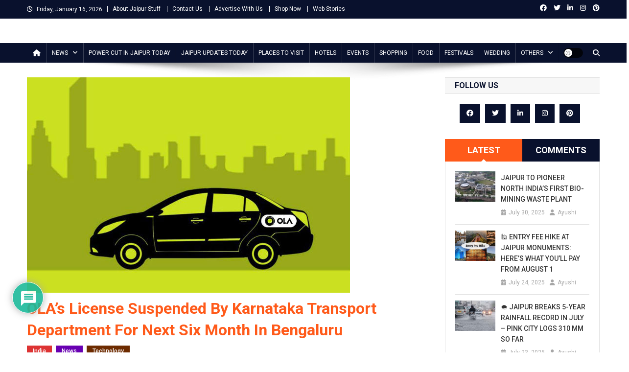

--- FILE ---
content_type: text/html; charset=UTF-8
request_url: https://www.jaipurstuff.com/olas-license-suspended-by-karnataka-transport-department-for-next-six-month-in-bengaluru/
body_size: 36222
content:
<!doctype html>
<html lang="en-US">
<head>
<script async src="https://pagead2.googlesyndication.com/pagead/js/adsbygoogle.js?client=ca-pub-8688447047565719" crossorigin="anonymous"></script>
<meta charset="UTF-8">
<meta name="viewport" content="width=device-width, initial-scale=1">
<link rel="profile" href="http://gmpg.org/xfn/11">

<meta name='robots' content='index, follow, max-image-preview:large, max-snippet:-1, max-video-preview:-1' />

<!-- Google Tag Manager for WordPress by gtm4wp.com -->
<script data-cfasync="false" data-pagespeed-no-defer>
	var gtm4wp_datalayer_name = "dataLayer";
	var dataLayer = dataLayer || [];
</script>
<!-- End Google Tag Manager for WordPress by gtm4wp.com -->
	<!-- This site is optimized with the Yoast SEO plugin v26.6 - https://yoast.com/wordpress/plugins/seo/ -->
	<title>OLA&#039;s license suspended by Karnataka transport department for next six month in Bengaluru - Jaipur Stuff</title>
	<meta name="description" content="The Karnataka transport department has issued notice to App-based cab aggregator Ola for violating its license conditions in Bengaluru" />
	<link rel="canonical" href="https://www.jaipurstuff.com/olas-license-suspended-by-karnataka-transport-department-for-next-six-month-in-bengaluru/" />
	<meta property="og:locale" content="en_US" />
	<meta property="og:type" content="article" />
	<meta property="og:title" content="OLA&#039;s license suspended by Karnataka transport department for next six month in Bengaluru - Jaipur Stuff" />
	<meta property="og:description" content="The Karnataka transport department has issued notice to App-based cab aggregator Ola for violating its license conditions in Bengaluru" />
	<meta property="og:url" content="https://www.jaipurstuff.com/olas-license-suspended-by-karnataka-transport-department-for-next-six-month-in-bengaluru/" />
	<meta property="og:site_name" content="Jaipur Stuff" />
	<meta property="article:publisher" content="https://www.facebook.com/jaipurstuff/" />
	<meta property="article:author" content="https://www.facebook.com/renu.sharma.3994?ref=bookmarks" />
	<meta property="article:published_time" content="2019-03-23T04:57:02+00:00" />
	<meta property="article:modified_time" content="2019-07-25T12:16:00+00:00" />
	<meta property="og:image" content="https://www.jaipurstuff.com/wp-content/uploads/2019/03/OLA-Cabs.jpg" />
	<meta property="og:image:width" content="660" />
	<meta property="og:image:height" content="440" />
	<meta property="og:image:type" content="image/jpeg" />
	<meta name="author" content="Ayushi" />
	<meta name="twitter:card" content="summary_large_image" />
	<meta name="twitter:creator" content="@RenuSharma9" />
	<meta name="twitter:site" content="@jaipurstuff" />
	<meta name="twitter:label1" content="Written by" />
	<meta name="twitter:data1" content="Ayushi" />
	<meta name="twitter:label2" content="Est. reading time" />
	<meta name="twitter:data2" content="1 minute" />
	<script type="application/ld+json" class="yoast-schema-graph">{"@context":"https://schema.org","@graph":[{"@type":"NewsArticle","@id":"https://www.jaipurstuff.com/olas-license-suspended-by-karnataka-transport-department-for-next-six-month-in-bengaluru/#article","isPartOf":{"@id":"https://www.jaipurstuff.com/olas-license-suspended-by-karnataka-transport-department-for-next-six-month-in-bengaluru/"},"author":{"name":"Ayushi","@id":"https://www.jaipurstuff.com/#/schema/person/5ef659e3e94badcb3b50ca74f7b51aa0"},"headline":"OLA&#8217;s license suspended by Karnataka transport department for next six month in Bengaluru","datePublished":"2019-03-23T04:57:02+00:00","dateModified":"2019-07-25T12:16:00+00:00","mainEntityOfPage":{"@id":"https://www.jaipurstuff.com/olas-license-suspended-by-karnataka-transport-department-for-next-six-month-in-bengaluru/"},"wordCount":167,"commentCount":0,"publisher":{"@id":"https://www.jaipurstuff.com/#organization"},"image":["https://www.jaipurstuff.com/wp-content/uploads/2019/03/OLA-Cabs.jpg"],"thumbnailUrl":"https://www.jaipurstuff.com/wp-content/uploads/2019/03/OLA-Cabs.jpg","keywords":["Bengaluru","Cabs","OLA","OLA Cabs"],"articleSection":["India","News","Technology"],"inLanguage":"en-US","potentialAction":[{"@type":"CommentAction","name":"Comment","target":["https://www.jaipurstuff.com/olas-license-suspended-by-karnataka-transport-department-for-next-six-month-in-bengaluru/#respond"]}],"description":"The Karnataka transport department has issued notice to App-based cab aggregator Ola for violating its license conditions in Bengaluru and the licence has been suspended for a period of six months. Regional Transport Office has directed to cease all its operations with immediate effect for operating two-wheeler taxis in violation of existing provisions of the [&hellip;]"},{"@type":"WebPage","@id":"https://www.jaipurstuff.com/olas-license-suspended-by-karnataka-transport-department-for-next-six-month-in-bengaluru/","url":"https://www.jaipurstuff.com/olas-license-suspended-by-karnataka-transport-department-for-next-six-month-in-bengaluru/","name":"OLA's license suspended by Karnataka transport department for next six month in Bengaluru - Jaipur Stuff","isPartOf":{"@id":"https://www.jaipurstuff.com/#website"},"primaryImageOfPage":{"@id":"https://www.jaipurstuff.com/olas-license-suspended-by-karnataka-transport-department-for-next-six-month-in-bengaluru/#primaryimage"},"image":{"@id":"https://www.jaipurstuff.com/olas-license-suspended-by-karnataka-transport-department-for-next-six-month-in-bengaluru/#primaryimage"},"thumbnailUrl":"https://www.jaipurstuff.com/wp-content/uploads/2019/03/OLA-Cabs.jpg","datePublished":"2019-03-23T04:57:02+00:00","dateModified":"2019-07-25T12:16:00+00:00","description":"The Karnataka transport department has issued notice to App-based cab aggregator Ola for violating its license conditions in Bengaluru","breadcrumb":{"@id":"https://www.jaipurstuff.com/olas-license-suspended-by-karnataka-transport-department-for-next-six-month-in-bengaluru/#breadcrumb"},"inLanguage":"en-US","potentialAction":[{"@type":"ReadAction","target":["https://www.jaipurstuff.com/olas-license-suspended-by-karnataka-transport-department-for-next-six-month-in-bengaluru/"]}]},{"@type":"ImageObject","inLanguage":"en-US","@id":"https://www.jaipurstuff.com/olas-license-suspended-by-karnataka-transport-department-for-next-six-month-in-bengaluru/#primaryimage","url":"https://www.jaipurstuff.com/wp-content/uploads/2019/03/OLA-Cabs.jpg","contentUrl":"https://www.jaipurstuff.com/wp-content/uploads/2019/03/OLA-Cabs.jpg","width":660,"height":440,"caption":"OLA's license suspended in bengaluru next six months RTO"},{"@type":"BreadcrumbList","@id":"https://www.jaipurstuff.com/olas-license-suspended-by-karnataka-transport-department-for-next-six-month-in-bengaluru/#breadcrumb","itemListElement":[{"@type":"ListItem","position":1,"name":"Home","item":"https://www.jaipurstuff.com/"},{"@type":"ListItem","position":2,"name":"OLA&#8217;s license suspended by Karnataka transport department for next six month in Bengaluru"}]},{"@type":"WebSite","@id":"https://www.jaipurstuff.com/#website","url":"https://www.jaipurstuff.com/","name":"Jaipur Stuff","description":"Your Ultimate Guide To Jaipur","publisher":{"@id":"https://www.jaipurstuff.com/#organization"},"potentialAction":[{"@type":"SearchAction","target":{"@type":"EntryPoint","urlTemplate":"https://www.jaipurstuff.com/?s={search_term_string}"},"query-input":{"@type":"PropertyValueSpecification","valueRequired":true,"valueName":"search_term_string"}}],"inLanguage":"en-US"},{"@type":"Organization","@id":"https://www.jaipurstuff.com/#organization","name":"Jaipur Stuff","url":"https://www.jaipurstuff.com/","logo":{"@type":"ImageObject","inLanguage":"en-US","@id":"https://www.jaipurstuff.com/#/schema/logo/image/","url":"https://www.jaipurstuff.com/wp-content/uploads/2018/12/jaipur-logo-1.png","contentUrl":"https://www.jaipurstuff.com/wp-content/uploads/2018/12/jaipur-logo-1.png","width":500,"height":101,"caption":"Jaipur Stuff"},"image":{"@id":"https://www.jaipurstuff.com/#/schema/logo/image/"},"sameAs":["https://www.facebook.com/jaipurstuff/","https://x.com/jaipurstuff","https://www.instagram.com/jaipurstuff/","https://www.linkedin.com/company/jaipurstuff/","https://myspace.com/jaipurstuff","https://in.pinterest.com/jaipurstuff/"]},{"@type":"Person","@id":"https://www.jaipurstuff.com/#/schema/person/5ef659e3e94badcb3b50ca74f7b51aa0","name":"Ayushi","image":{"@type":"ImageObject","inLanguage":"en-US","@id":"https://www.jaipurstuff.com/#/schema/person/image/","url":"https://secure.gravatar.com/avatar/b53e55a80b21bcad7158ebd68dc8c1c84095123e6af1ba37523178870afb0dfd?s=96&d=mm&r=g","contentUrl":"https://secure.gravatar.com/avatar/b53e55a80b21bcad7158ebd68dc8c1c84095123e6af1ba37523178870afb0dfd?s=96&d=mm&r=g","caption":"Ayushi"},"description":"Jaipur Stuff website is aiming to provide all Jaipur information here on this site. Find Jaipur News, things to do in Jaipur, days out in Jaipur, Jaipur attractions and sightseeing, what’s on, shopping, handicrafts, Jewellery, Stones, Jaipur events, tours, restaurants and hotels in Jaipur. Explore Jaipur with useful information and Jaipur NEWS.","sameAs":["https://www.jaipurstuff.com","https://www.facebook.com/renu.sharma.3994?ref=bookmarks","https://www.instagram.com/renusharma392/","https://www.linkedin.com/in/renu-sharma-1581856a/","https://in.pinterest.com/renu23july/","https://x.com/RenuSharma9"]}]}</script>
	<!-- / Yoast SEO plugin. -->


<link rel='dns-prefetch' href='//www.jaipurstuff.com' />
<link rel='dns-prefetch' href='//fonts.googleapis.com' />
<link rel="alternate" type="application/rss+xml" title="Jaipur Stuff &raquo; Feed" href="https://www.jaipurstuff.com/feed/" />
<link rel="alternate" type="application/rss+xml" title="Jaipur Stuff &raquo; Comments Feed" href="https://www.jaipurstuff.com/comments/feed/" />
<link rel="alternate" type="application/rss+xml" title="Jaipur Stuff &raquo; OLA&#8217;s license suspended by Karnataka transport department for next six month in Bengaluru Comments Feed" href="https://www.jaipurstuff.com/olas-license-suspended-by-karnataka-transport-department-for-next-six-month-in-bengaluru/feed/" />
<link rel="alternate" title="oEmbed (JSON)" type="application/json+oembed" href="https://www.jaipurstuff.com/wp-json/oembed/1.0/embed?url=https%3A%2F%2Fwww.jaipurstuff.com%2Folas-license-suspended-by-karnataka-transport-department-for-next-six-month-in-bengaluru%2F" />
<link rel="alternate" title="oEmbed (XML)" type="text/xml+oembed" href="https://www.jaipurstuff.com/wp-json/oembed/1.0/embed?url=https%3A%2F%2Fwww.jaipurstuff.com%2Folas-license-suspended-by-karnataka-transport-department-for-next-six-month-in-bengaluru%2F&#038;format=xml" />
<link rel="alternate" type="application/rss+xml" title="Jaipur Stuff &raquo; Stories Feed" href="https://www.jaipurstuff.com/web-stories/feed/"><style id='wp-img-auto-sizes-contain-inline-css' type='text/css'>
img:is([sizes=auto i],[sizes^="auto," i]){contain-intrinsic-size:3000px 1500px}
/*# sourceURL=wp-img-auto-sizes-contain-inline-css */
</style>
<style id='wp-block-library-inline-css' type='text/css'>
:root{--wp-block-synced-color:#7a00df;--wp-block-synced-color--rgb:122,0,223;--wp-bound-block-color:var(--wp-block-synced-color);--wp-editor-canvas-background:#ddd;--wp-admin-theme-color:#007cba;--wp-admin-theme-color--rgb:0,124,186;--wp-admin-theme-color-darker-10:#006ba1;--wp-admin-theme-color-darker-10--rgb:0,107,160.5;--wp-admin-theme-color-darker-20:#005a87;--wp-admin-theme-color-darker-20--rgb:0,90,135;--wp-admin-border-width-focus:2px}@media (min-resolution:192dpi){:root{--wp-admin-border-width-focus:1.5px}}.wp-element-button{cursor:pointer}:root .has-very-light-gray-background-color{background-color:#eee}:root .has-very-dark-gray-background-color{background-color:#313131}:root .has-very-light-gray-color{color:#eee}:root .has-very-dark-gray-color{color:#313131}:root .has-vivid-green-cyan-to-vivid-cyan-blue-gradient-background{background:linear-gradient(135deg,#00d084,#0693e3)}:root .has-purple-crush-gradient-background{background:linear-gradient(135deg,#34e2e4,#4721fb 50%,#ab1dfe)}:root .has-hazy-dawn-gradient-background{background:linear-gradient(135deg,#faaca8,#dad0ec)}:root .has-subdued-olive-gradient-background{background:linear-gradient(135deg,#fafae1,#67a671)}:root .has-atomic-cream-gradient-background{background:linear-gradient(135deg,#fdd79a,#004a59)}:root .has-nightshade-gradient-background{background:linear-gradient(135deg,#330968,#31cdcf)}:root .has-midnight-gradient-background{background:linear-gradient(135deg,#020381,#2874fc)}:root{--wp--preset--font-size--normal:16px;--wp--preset--font-size--huge:42px}.has-regular-font-size{font-size:1em}.has-larger-font-size{font-size:2.625em}.has-normal-font-size{font-size:var(--wp--preset--font-size--normal)}.has-huge-font-size{font-size:var(--wp--preset--font-size--huge)}.has-text-align-center{text-align:center}.has-text-align-left{text-align:left}.has-text-align-right{text-align:right}.has-fit-text{white-space:nowrap!important}#end-resizable-editor-section{display:none}.aligncenter{clear:both}.items-justified-left{justify-content:flex-start}.items-justified-center{justify-content:center}.items-justified-right{justify-content:flex-end}.items-justified-space-between{justify-content:space-between}.screen-reader-text{border:0;clip-path:inset(50%);height:1px;margin:-1px;overflow:hidden;padding:0;position:absolute;width:1px;word-wrap:normal!important}.screen-reader-text:focus{background-color:#ddd;clip-path:none;color:#444;display:block;font-size:1em;height:auto;left:5px;line-height:normal;padding:15px 23px 14px;text-decoration:none;top:5px;width:auto;z-index:100000}html :where(.has-border-color){border-style:solid}html :where([style*=border-top-color]){border-top-style:solid}html :where([style*=border-right-color]){border-right-style:solid}html :where([style*=border-bottom-color]){border-bottom-style:solid}html :where([style*=border-left-color]){border-left-style:solid}html :where([style*=border-width]){border-style:solid}html :where([style*=border-top-width]){border-top-style:solid}html :where([style*=border-right-width]){border-right-style:solid}html :where([style*=border-bottom-width]){border-bottom-style:solid}html :where([style*=border-left-width]){border-left-style:solid}html :where(img[class*=wp-image-]){height:auto;max-width:100%}:where(figure){margin:0 0 1em}html :where(.is-position-sticky){--wp-admin--admin-bar--position-offset:var(--wp-admin--admin-bar--height,0px)}@media screen and (max-width:600px){html :where(.is-position-sticky){--wp-admin--admin-bar--position-offset:0px}}

/*# sourceURL=wp-block-library-inline-css */
</style><style id='global-styles-inline-css' type='text/css'>
:root{--wp--preset--aspect-ratio--square: 1;--wp--preset--aspect-ratio--4-3: 4/3;--wp--preset--aspect-ratio--3-4: 3/4;--wp--preset--aspect-ratio--3-2: 3/2;--wp--preset--aspect-ratio--2-3: 2/3;--wp--preset--aspect-ratio--16-9: 16/9;--wp--preset--aspect-ratio--9-16: 9/16;--wp--preset--color--black: #000000;--wp--preset--color--cyan-bluish-gray: #abb8c3;--wp--preset--color--white: #ffffff;--wp--preset--color--pale-pink: #f78da7;--wp--preset--color--vivid-red: #cf2e2e;--wp--preset--color--luminous-vivid-orange: #ff6900;--wp--preset--color--luminous-vivid-amber: #fcb900;--wp--preset--color--light-green-cyan: #7bdcb5;--wp--preset--color--vivid-green-cyan: #00d084;--wp--preset--color--pale-cyan-blue: #8ed1fc;--wp--preset--color--vivid-cyan-blue: #0693e3;--wp--preset--color--vivid-purple: #9b51e0;--wp--preset--gradient--vivid-cyan-blue-to-vivid-purple: linear-gradient(135deg,rgb(6,147,227) 0%,rgb(155,81,224) 100%);--wp--preset--gradient--light-green-cyan-to-vivid-green-cyan: linear-gradient(135deg,rgb(122,220,180) 0%,rgb(0,208,130) 100%);--wp--preset--gradient--luminous-vivid-amber-to-luminous-vivid-orange: linear-gradient(135deg,rgb(252,185,0) 0%,rgb(255,105,0) 100%);--wp--preset--gradient--luminous-vivid-orange-to-vivid-red: linear-gradient(135deg,rgb(255,105,0) 0%,rgb(207,46,46) 100%);--wp--preset--gradient--very-light-gray-to-cyan-bluish-gray: linear-gradient(135deg,rgb(238,238,238) 0%,rgb(169,184,195) 100%);--wp--preset--gradient--cool-to-warm-spectrum: linear-gradient(135deg,rgb(74,234,220) 0%,rgb(151,120,209) 20%,rgb(207,42,186) 40%,rgb(238,44,130) 60%,rgb(251,105,98) 80%,rgb(254,248,76) 100%);--wp--preset--gradient--blush-light-purple: linear-gradient(135deg,rgb(255,206,236) 0%,rgb(152,150,240) 100%);--wp--preset--gradient--blush-bordeaux: linear-gradient(135deg,rgb(254,205,165) 0%,rgb(254,45,45) 50%,rgb(107,0,62) 100%);--wp--preset--gradient--luminous-dusk: linear-gradient(135deg,rgb(255,203,112) 0%,rgb(199,81,192) 50%,rgb(65,88,208) 100%);--wp--preset--gradient--pale-ocean: linear-gradient(135deg,rgb(255,245,203) 0%,rgb(182,227,212) 50%,rgb(51,167,181) 100%);--wp--preset--gradient--electric-grass: linear-gradient(135deg,rgb(202,248,128) 0%,rgb(113,206,126) 100%);--wp--preset--gradient--midnight: linear-gradient(135deg,rgb(2,3,129) 0%,rgb(40,116,252) 100%);--wp--preset--font-size--small: 13px;--wp--preset--font-size--medium: 20px;--wp--preset--font-size--large: 36px;--wp--preset--font-size--x-large: 42px;--wp--preset--spacing--20: 0.44rem;--wp--preset--spacing--30: 0.67rem;--wp--preset--spacing--40: 1rem;--wp--preset--spacing--50: 1.5rem;--wp--preset--spacing--60: 2.25rem;--wp--preset--spacing--70: 3.38rem;--wp--preset--spacing--80: 5.06rem;--wp--preset--shadow--natural: 6px 6px 9px rgba(0, 0, 0, 0.2);--wp--preset--shadow--deep: 12px 12px 50px rgba(0, 0, 0, 0.4);--wp--preset--shadow--sharp: 6px 6px 0px rgba(0, 0, 0, 0.2);--wp--preset--shadow--outlined: 6px 6px 0px -3px rgb(255, 255, 255), 6px 6px rgb(0, 0, 0);--wp--preset--shadow--crisp: 6px 6px 0px rgb(0, 0, 0);}:where(.is-layout-flex){gap: 0.5em;}:where(.is-layout-grid){gap: 0.5em;}body .is-layout-flex{display: flex;}.is-layout-flex{flex-wrap: wrap;align-items: center;}.is-layout-flex > :is(*, div){margin: 0;}body .is-layout-grid{display: grid;}.is-layout-grid > :is(*, div){margin: 0;}:where(.wp-block-columns.is-layout-flex){gap: 2em;}:where(.wp-block-columns.is-layout-grid){gap: 2em;}:where(.wp-block-post-template.is-layout-flex){gap: 1.25em;}:where(.wp-block-post-template.is-layout-grid){gap: 1.25em;}.has-black-color{color: var(--wp--preset--color--black) !important;}.has-cyan-bluish-gray-color{color: var(--wp--preset--color--cyan-bluish-gray) !important;}.has-white-color{color: var(--wp--preset--color--white) !important;}.has-pale-pink-color{color: var(--wp--preset--color--pale-pink) !important;}.has-vivid-red-color{color: var(--wp--preset--color--vivid-red) !important;}.has-luminous-vivid-orange-color{color: var(--wp--preset--color--luminous-vivid-orange) !important;}.has-luminous-vivid-amber-color{color: var(--wp--preset--color--luminous-vivid-amber) !important;}.has-light-green-cyan-color{color: var(--wp--preset--color--light-green-cyan) !important;}.has-vivid-green-cyan-color{color: var(--wp--preset--color--vivid-green-cyan) !important;}.has-pale-cyan-blue-color{color: var(--wp--preset--color--pale-cyan-blue) !important;}.has-vivid-cyan-blue-color{color: var(--wp--preset--color--vivid-cyan-blue) !important;}.has-vivid-purple-color{color: var(--wp--preset--color--vivid-purple) !important;}.has-black-background-color{background-color: var(--wp--preset--color--black) !important;}.has-cyan-bluish-gray-background-color{background-color: var(--wp--preset--color--cyan-bluish-gray) !important;}.has-white-background-color{background-color: var(--wp--preset--color--white) !important;}.has-pale-pink-background-color{background-color: var(--wp--preset--color--pale-pink) !important;}.has-vivid-red-background-color{background-color: var(--wp--preset--color--vivid-red) !important;}.has-luminous-vivid-orange-background-color{background-color: var(--wp--preset--color--luminous-vivid-orange) !important;}.has-luminous-vivid-amber-background-color{background-color: var(--wp--preset--color--luminous-vivid-amber) !important;}.has-light-green-cyan-background-color{background-color: var(--wp--preset--color--light-green-cyan) !important;}.has-vivid-green-cyan-background-color{background-color: var(--wp--preset--color--vivid-green-cyan) !important;}.has-pale-cyan-blue-background-color{background-color: var(--wp--preset--color--pale-cyan-blue) !important;}.has-vivid-cyan-blue-background-color{background-color: var(--wp--preset--color--vivid-cyan-blue) !important;}.has-vivid-purple-background-color{background-color: var(--wp--preset--color--vivid-purple) !important;}.has-black-border-color{border-color: var(--wp--preset--color--black) !important;}.has-cyan-bluish-gray-border-color{border-color: var(--wp--preset--color--cyan-bluish-gray) !important;}.has-white-border-color{border-color: var(--wp--preset--color--white) !important;}.has-pale-pink-border-color{border-color: var(--wp--preset--color--pale-pink) !important;}.has-vivid-red-border-color{border-color: var(--wp--preset--color--vivid-red) !important;}.has-luminous-vivid-orange-border-color{border-color: var(--wp--preset--color--luminous-vivid-orange) !important;}.has-luminous-vivid-amber-border-color{border-color: var(--wp--preset--color--luminous-vivid-amber) !important;}.has-light-green-cyan-border-color{border-color: var(--wp--preset--color--light-green-cyan) !important;}.has-vivid-green-cyan-border-color{border-color: var(--wp--preset--color--vivid-green-cyan) !important;}.has-pale-cyan-blue-border-color{border-color: var(--wp--preset--color--pale-cyan-blue) !important;}.has-vivid-cyan-blue-border-color{border-color: var(--wp--preset--color--vivid-cyan-blue) !important;}.has-vivid-purple-border-color{border-color: var(--wp--preset--color--vivid-purple) !important;}.has-vivid-cyan-blue-to-vivid-purple-gradient-background{background: var(--wp--preset--gradient--vivid-cyan-blue-to-vivid-purple) !important;}.has-light-green-cyan-to-vivid-green-cyan-gradient-background{background: var(--wp--preset--gradient--light-green-cyan-to-vivid-green-cyan) !important;}.has-luminous-vivid-amber-to-luminous-vivid-orange-gradient-background{background: var(--wp--preset--gradient--luminous-vivid-amber-to-luminous-vivid-orange) !important;}.has-luminous-vivid-orange-to-vivid-red-gradient-background{background: var(--wp--preset--gradient--luminous-vivid-orange-to-vivid-red) !important;}.has-very-light-gray-to-cyan-bluish-gray-gradient-background{background: var(--wp--preset--gradient--very-light-gray-to-cyan-bluish-gray) !important;}.has-cool-to-warm-spectrum-gradient-background{background: var(--wp--preset--gradient--cool-to-warm-spectrum) !important;}.has-blush-light-purple-gradient-background{background: var(--wp--preset--gradient--blush-light-purple) !important;}.has-blush-bordeaux-gradient-background{background: var(--wp--preset--gradient--blush-bordeaux) !important;}.has-luminous-dusk-gradient-background{background: var(--wp--preset--gradient--luminous-dusk) !important;}.has-pale-ocean-gradient-background{background: var(--wp--preset--gradient--pale-ocean) !important;}.has-electric-grass-gradient-background{background: var(--wp--preset--gradient--electric-grass) !important;}.has-midnight-gradient-background{background: var(--wp--preset--gradient--midnight) !important;}.has-small-font-size{font-size: var(--wp--preset--font-size--small) !important;}.has-medium-font-size{font-size: var(--wp--preset--font-size--medium) !important;}.has-large-font-size{font-size: var(--wp--preset--font-size--large) !important;}.has-x-large-font-size{font-size: var(--wp--preset--font-size--x-large) !important;}
/*# sourceURL=global-styles-inline-css */
</style>

<style id='classic-theme-styles-inline-css' type='text/css'>
/*! This file is auto-generated */
.wp-block-button__link{color:#fff;background-color:#32373c;border-radius:9999px;box-shadow:none;text-decoration:none;padding:calc(.667em + 2px) calc(1.333em + 2px);font-size:1.125em}.wp-block-file__button{background:#32373c;color:#fff;text-decoration:none}
/*# sourceURL=/wp-includes/css/classic-themes.min.css */
</style>
<link rel='stylesheet' id='contact-form-7-css' href='https://www.jaipurstuff.com/wp-content/plugins/contact-form-7/includes/css/styles.css?ver=6.1.4' type='text/css' media='all' />
<style id='contact-form-7-inline-css' type='text/css'>
.wpcf7 .wpcf7-recaptcha iframe {margin-bottom: 0;}.wpcf7 .wpcf7-recaptcha[data-align="center"] > div {margin: 0 auto;}.wpcf7 .wpcf7-recaptcha[data-align="right"] > div {margin: 0 0 0 auto;}
/*# sourceURL=contact-form-7-inline-css */
</style>
<link rel='stylesheet' id='news-portal-fonts-css' href='https://fonts.googleapis.com/css?family=Roboto+Condensed%3A300italic%2C400italic%2C700italic%2C400%2C300%2C700%7CRoboto%3A300%2C400%2C400i%2C500%2C700%7CTitillium+Web%3A400%2C600%2C700%2C300&#038;subset=latin%2Clatin-ext' type='text/css' media='all' />
<link rel='stylesheet' id='news-portal-font-awesome-css' href='https://www.jaipurstuff.com/wp-content/themes/news-portal/assets/library/font-awesome/css/all.min.css?ver=6.5.1' type='text/css' media='all' />
<link rel='stylesheet' id='lightslider-style-css' href='https://www.jaipurstuff.com/wp-content/themes/news-portal/assets/library/lightslider/css/lightslider.min.css?ver=1.1.6' type='text/css' media='all' />
<link rel='stylesheet' id='news-portal-style-css' href='https://www.jaipurstuff.com/wp-content/themes/news-portal/style.css?ver=1.5.11' type='text/css' media='all' />
<link rel='stylesheet' id='news-portal-dark-style-css' href='https://www.jaipurstuff.com/wp-content/themes/news-portal/assets/css/np-dark.css?ver=1.5.11' type='text/css' media='all' />
<link rel='stylesheet' id='news-portal-preloader-style-css' href='https://www.jaipurstuff.com/wp-content/themes/news-portal/assets/css/np-preloader.css?ver=1.5.11' type='text/css' media='all' />
<link rel='stylesheet' id='news-portal-responsive-style-css' href='https://www.jaipurstuff.com/wp-content/themes/news-portal/assets/css/np-responsive.css?ver=1.5.11' type='text/css' media='all' />
<link rel='stylesheet' id='slb_core-css' href='https://www.jaipurstuff.com/wp-content/plugins/simple-lightbox/client/css/app.css?ver=2.9.4' type='text/css' media='all' />
<link rel='stylesheet' id='wpdiscuz-frontend-css-css' href='https://www.jaipurstuff.com/wp-content/plugins/wpdiscuz/themes/default/style.css?ver=7.6.42' type='text/css' media='all' />
<style id='wpdiscuz-frontend-css-inline-css' type='text/css'>
 #wpdcom .wpd-blog-administrator .wpd-comment-label{color:#ffffff;background-color:#00B38F;border:none}#wpdcom .wpd-blog-administrator .wpd-comment-author, #wpdcom .wpd-blog-administrator .wpd-comment-author a{color:#00B38F}#wpdcom.wpd-layout-1 .wpd-comment .wpd-blog-administrator .wpd-avatar img{border-color:#00B38F}#wpdcom.wpd-layout-2 .wpd-comment.wpd-reply .wpd-comment-wrap.wpd-blog-administrator{border-left:3px solid #00B38F}#wpdcom.wpd-layout-2 .wpd-comment .wpd-blog-administrator .wpd-avatar img{border-bottom-color:#00B38F}#wpdcom.wpd-layout-3 .wpd-blog-administrator .wpd-comment-subheader{border-top:1px dashed #00B38F}#wpdcom.wpd-layout-3 .wpd-reply .wpd-blog-administrator .wpd-comment-right{border-left:1px solid #00B38F}#wpdcom .wpd-blog-editor .wpd-comment-label{color:#ffffff;background-color:#00B38F;border:none}#wpdcom .wpd-blog-editor .wpd-comment-author, #wpdcom .wpd-blog-editor .wpd-comment-author a{color:#00B38F}#wpdcom.wpd-layout-1 .wpd-comment .wpd-blog-editor .wpd-avatar img{border-color:#00B38F}#wpdcom.wpd-layout-2 .wpd-comment.wpd-reply .wpd-comment-wrap.wpd-blog-editor{border-left:3px solid #00B38F}#wpdcom.wpd-layout-2 .wpd-comment .wpd-blog-editor .wpd-avatar img{border-bottom-color:#00B38F}#wpdcom.wpd-layout-3 .wpd-blog-editor .wpd-comment-subheader{border-top:1px dashed #00B38F}#wpdcom.wpd-layout-3 .wpd-reply .wpd-blog-editor .wpd-comment-right{border-left:1px solid #00B38F}#wpdcom .wpd-blog-author .wpd-comment-label{color:#ffffff;background-color:#00B38F;border:none}#wpdcom .wpd-blog-author .wpd-comment-author, #wpdcom .wpd-blog-author .wpd-comment-author a{color:#00B38F}#wpdcom.wpd-layout-1 .wpd-comment .wpd-blog-author .wpd-avatar img{border-color:#00B38F}#wpdcom.wpd-layout-2 .wpd-comment .wpd-blog-author .wpd-avatar img{border-bottom-color:#00B38F}#wpdcom.wpd-layout-3 .wpd-blog-author .wpd-comment-subheader{border-top:1px dashed #00B38F}#wpdcom.wpd-layout-3 .wpd-reply .wpd-blog-author .wpd-comment-right{border-left:1px solid #00B38F}#wpdcom .wpd-blog-contributor .wpd-comment-label{color:#ffffff;background-color:#00B38F;border:none}#wpdcom .wpd-blog-contributor .wpd-comment-author, #wpdcom .wpd-blog-contributor .wpd-comment-author a{color:#00B38F}#wpdcom.wpd-layout-1 .wpd-comment .wpd-blog-contributor .wpd-avatar img{border-color:#00B38F}#wpdcom.wpd-layout-2 .wpd-comment .wpd-blog-contributor .wpd-avatar img{border-bottom-color:#00B38F}#wpdcom.wpd-layout-3 .wpd-blog-contributor .wpd-comment-subheader{border-top:1px dashed #00B38F}#wpdcom.wpd-layout-3 .wpd-reply .wpd-blog-contributor .wpd-comment-right{border-left:1px solid #00B38F}#wpdcom .wpd-blog-subscriber .wpd-comment-label{color:#ffffff;background-color:#00B38F;border:none}#wpdcom .wpd-blog-subscriber .wpd-comment-author, #wpdcom .wpd-blog-subscriber .wpd-comment-author a{color:#00B38F}#wpdcom.wpd-layout-2 .wpd-comment .wpd-blog-subscriber .wpd-avatar img{border-bottom-color:#00B38F}#wpdcom.wpd-layout-3 .wpd-blog-subscriber .wpd-comment-subheader{border-top:1px dashed #00B38F}#wpdcom .wpd-blog-employer .wpd-comment-label{color:#ffffff;background-color:#00B38F;border:none}#wpdcom .wpd-blog-employer .wpd-comment-author, #wpdcom .wpd-blog-employer .wpd-comment-author a{color:#00B38F}#wpdcom.wpd-layout-1 .wpd-comment .wpd-blog-employer .wpd-avatar img{border-color:#00B38F}#wpdcom.wpd-layout-2 .wpd-comment .wpd-blog-employer .wpd-avatar img{border-bottom-color:#00B38F}#wpdcom.wpd-layout-3 .wpd-blog-employer .wpd-comment-subheader{border-top:1px dashed #00B38F}#wpdcom.wpd-layout-3 .wpd-reply .wpd-blog-employer .wpd-comment-right{border-left:1px solid #00B38F}#wpdcom .wpd-blog-wpseo_manager .wpd-comment-label{color:#ffffff;background-color:#00B38F;border:none}#wpdcom .wpd-blog-wpseo_manager .wpd-comment-author, #wpdcom .wpd-blog-wpseo_manager .wpd-comment-author a{color:#00B38F}#wpdcom.wpd-layout-1 .wpd-comment .wpd-blog-wpseo_manager .wpd-avatar img{border-color:#00B38F}#wpdcom.wpd-layout-2 .wpd-comment .wpd-blog-wpseo_manager .wpd-avatar img{border-bottom-color:#00B38F}#wpdcom.wpd-layout-3 .wpd-blog-wpseo_manager .wpd-comment-subheader{border-top:1px dashed #00B38F}#wpdcom.wpd-layout-3 .wpd-reply .wpd-blog-wpseo_manager .wpd-comment-right{border-left:1px solid #00B38F}#wpdcom .wpd-blog-wpseo_editor .wpd-comment-label{color:#ffffff;background-color:#00B38F;border:none}#wpdcom .wpd-blog-wpseo_editor .wpd-comment-author, #wpdcom .wpd-blog-wpseo_editor .wpd-comment-author a{color:#00B38F}#wpdcom.wpd-layout-1 .wpd-comment .wpd-blog-wpseo_editor .wpd-avatar img{border-color:#00B38F}#wpdcom.wpd-layout-2 .wpd-comment .wpd-blog-wpseo_editor .wpd-avatar img{border-bottom-color:#00B38F}#wpdcom.wpd-layout-3 .wpd-blog-wpseo_editor .wpd-comment-subheader{border-top:1px dashed #00B38F}#wpdcom.wpd-layout-3 .wpd-reply .wpd-blog-wpseo_editor .wpd-comment-right{border-left:1px solid #00B38F}#wpdcom .wpd-blog-manage_schema_options .wpd-comment-label{color:#ffffff;background-color:#00B38F;border:none}#wpdcom .wpd-blog-manage_schema_options .wpd-comment-author, #wpdcom .wpd-blog-manage_schema_options .wpd-comment-author a{color:#00B38F}#wpdcom.wpd-layout-1 .wpd-comment .wpd-blog-manage_schema_options .wpd-avatar img{border-color:#00B38F}#wpdcom.wpd-layout-2 .wpd-comment .wpd-blog-manage_schema_options .wpd-avatar img{border-bottom-color:#00B38F}#wpdcom.wpd-layout-3 .wpd-blog-manage_schema_options .wpd-comment-subheader{border-top:1px dashed #00B38F}#wpdcom.wpd-layout-3 .wpd-reply .wpd-blog-manage_schema_options .wpd-comment-right{border-left:1px solid #00B38F}#wpdcom .wpd-blog-post_author .wpd-comment-label{color:#ffffff;background-color:#00B38F;border:none}#wpdcom .wpd-blog-post_author .wpd-comment-author, #wpdcom .wpd-blog-post_author .wpd-comment-author a{color:#00B38F}#wpdcom .wpd-blog-post_author .wpd-avatar img{border-color:#00B38F}#wpdcom.wpd-layout-1 .wpd-comment .wpd-blog-post_author .wpd-avatar img{border-color:#00B38F}#wpdcom.wpd-layout-2 .wpd-comment.wpd-reply .wpd-comment-wrap.wpd-blog-post_author{border-left:3px solid #00B38F}#wpdcom.wpd-layout-2 .wpd-comment .wpd-blog-post_author .wpd-avatar img{border-bottom-color:#00B38F}#wpdcom.wpd-layout-3 .wpd-blog-post_author .wpd-comment-subheader{border-top:1px dashed #00B38F}#wpdcom.wpd-layout-3 .wpd-reply .wpd-blog-post_author .wpd-comment-right{border-left:1px solid #00B38F}#wpdcom .wpd-blog-guest .wpd-comment-label{color:#ffffff;background-color:#00B38F;border:none}#wpdcom .wpd-blog-guest .wpd-comment-author, #wpdcom .wpd-blog-guest .wpd-comment-author a{color:#00B38F}#wpdcom.wpd-layout-3 .wpd-blog-guest .wpd-comment-subheader{border-top:1px dashed #00B38F}#comments, #respond, .comments-area, #wpdcom{}#wpdcom .ql-editor > *{color:#777777}#wpdcom .ql-editor::before{}#wpdcom .ql-toolbar{border:1px solid #DDDDDD;border-top:none}#wpdcom .ql-container{border:1px solid #DDDDDD;border-bottom:none}#wpdcom .wpd-form-row .wpdiscuz-item input[type="text"], #wpdcom .wpd-form-row .wpdiscuz-item input[type="email"], #wpdcom .wpd-form-row .wpdiscuz-item input[type="url"], #wpdcom .wpd-form-row .wpdiscuz-item input[type="color"], #wpdcom .wpd-form-row .wpdiscuz-item input[type="date"], #wpdcom .wpd-form-row .wpdiscuz-item input[type="datetime"], #wpdcom .wpd-form-row .wpdiscuz-item input[type="datetime-local"], #wpdcom .wpd-form-row .wpdiscuz-item input[type="month"], #wpdcom .wpd-form-row .wpdiscuz-item input[type="number"], #wpdcom .wpd-form-row .wpdiscuz-item input[type="time"], #wpdcom textarea, #wpdcom select{border:1px solid #DDDDDD;color:#777777}#wpdcom .wpd-form-row .wpdiscuz-item textarea{border:1px solid #DDDDDD}#wpdcom input::placeholder, #wpdcom textarea::placeholder, #wpdcom input::-moz-placeholder, #wpdcom textarea::-webkit-input-placeholder{}#wpdcom .wpd-comment-text{color:#777777}#wpdcom .wpd-thread-head .wpd-thread-info{border-bottom:2px solid #00B38F}#wpdcom .wpd-thread-head .wpd-thread-info.wpd-reviews-tab svg{fill:#00B38F}#wpdcom .wpd-thread-head .wpdiscuz-user-settings{border-bottom:2px solid #00B38F}#wpdcom .wpd-thread-head .wpdiscuz-user-settings:hover{color:#00B38F}#wpdcom .wpd-comment .wpd-follow-link:hover{color:#00B38F}#wpdcom .wpd-comment-status .wpd-sticky{color:#00B38F}#wpdcom .wpd-thread-filter .wpdf-active{color:#00B38F;border-bottom-color:#00B38F}#wpdcom .wpd-comment-info-bar{border:1px dashed #33c3a6;background:#e6f8f4}#wpdcom .wpd-comment-info-bar .wpd-current-view i{color:#00B38F}#wpdcom .wpd-filter-view-all:hover{background:#00B38F}#wpdcom .wpdiscuz-item .wpdiscuz-rating > label{color:#DDDDDD}#wpdcom .wpdiscuz-item .wpdiscuz-rating:not(:checked) > label:hover, .wpdiscuz-rating:not(:checked) > label:hover ~ label{}#wpdcom .wpdiscuz-item .wpdiscuz-rating > input ~ label:hover, #wpdcom .wpdiscuz-item .wpdiscuz-rating > input:not(:checked) ~ label:hover ~ label, #wpdcom .wpdiscuz-item .wpdiscuz-rating > input:not(:checked) ~ label:hover ~ label{color:#FFED85}#wpdcom .wpdiscuz-item .wpdiscuz-rating > input:checked ~ label:hover, #wpdcom .wpdiscuz-item .wpdiscuz-rating > input:checked ~ label:hover, #wpdcom .wpdiscuz-item .wpdiscuz-rating > label:hover ~ input:checked ~ label, #wpdcom .wpdiscuz-item .wpdiscuz-rating > input:checked + label:hover ~ label, #wpdcom .wpdiscuz-item .wpdiscuz-rating > input:checked ~ label:hover ~ label, .wpd-custom-field .wcf-active-star, #wpdcom .wpdiscuz-item .wpdiscuz-rating > input:checked ~ label{color:#FFD700}#wpd-post-rating .wpd-rating-wrap .wpd-rating-stars svg .wpd-star{fill:#DDDDDD}#wpd-post-rating .wpd-rating-wrap .wpd-rating-stars svg .wpd-active{fill:#FFD700}#wpd-post-rating .wpd-rating-wrap .wpd-rate-starts svg .wpd-star{fill:#DDDDDD}#wpd-post-rating .wpd-rating-wrap .wpd-rate-starts:hover svg .wpd-star{fill:#FFED85}#wpd-post-rating.wpd-not-rated .wpd-rating-wrap .wpd-rate-starts svg:hover ~ svg .wpd-star{fill:#DDDDDD}.wpdiscuz-post-rating-wrap .wpd-rating .wpd-rating-wrap .wpd-rating-stars svg .wpd-star{fill:#DDDDDD}.wpdiscuz-post-rating-wrap .wpd-rating .wpd-rating-wrap .wpd-rating-stars svg .wpd-active{fill:#FFD700}#wpdcom .wpd-comment .wpd-follow-active{color:#ff7a00}#wpdcom .page-numbers{color:#555;border:#555 1px solid}#wpdcom span.current{background:#555}#wpdcom.wpd-layout-1 .wpd-new-loaded-comment > .wpd-comment-wrap > .wpd-comment-right{background:#FFFAD6}#wpdcom.wpd-layout-2 .wpd-new-loaded-comment.wpd-comment > .wpd-comment-wrap > .wpd-comment-right{background:#FFFAD6}#wpdcom.wpd-layout-2 .wpd-new-loaded-comment.wpd-comment.wpd-reply > .wpd-comment-wrap > .wpd-comment-right{background:transparent}#wpdcom.wpd-layout-2 .wpd-new-loaded-comment.wpd-comment.wpd-reply > .wpd-comment-wrap{background:#FFFAD6}#wpdcom.wpd-layout-3 .wpd-new-loaded-comment.wpd-comment > .wpd-comment-wrap > .wpd-comment-right{background:#FFFAD6}#wpdcom .wpd-follow:hover i, #wpdcom .wpd-unfollow:hover i, #wpdcom .wpd-comment .wpd-follow-active:hover i{color:#00B38F}#wpdcom .wpdiscuz-readmore{cursor:pointer;color:#00B38F}.wpd-custom-field .wcf-pasiv-star, #wpcomm .wpdiscuz-item .wpdiscuz-rating > label{color:#DDDDDD}.wpd-wrapper .wpd-list-item.wpd-active{border-top:3px solid #00B38F}#wpdcom.wpd-layout-2 .wpd-comment.wpd-reply.wpd-unapproved-comment .wpd-comment-wrap{border-left:3px solid #FFFAD6}#wpdcom.wpd-layout-3 .wpd-comment.wpd-reply.wpd-unapproved-comment .wpd-comment-right{border-left:1px solid #FFFAD6}#wpdcom .wpd-prim-button{background-color:#07B290;color:#FFFFFF}#wpdcom .wpd_label__check i.wpdicon-on{color:#07B290;border:1px solid #83d9c8}#wpd-bubble-wrapper #wpd-bubble-all-comments-count{color:#1DB99A}#wpd-bubble-wrapper > div{background-color:#1DB99A}#wpd-bubble-wrapper > #wpd-bubble #wpd-bubble-add-message{background-color:#1DB99A}#wpd-bubble-wrapper > #wpd-bubble #wpd-bubble-add-message::before{border-left-color:#1DB99A;border-right-color:#1DB99A}#wpd-bubble-wrapper.wpd-right-corner > #wpd-bubble #wpd-bubble-add-message::before{border-left-color:#1DB99A;border-right-color:#1DB99A}.wpd-inline-icon-wrapper path.wpd-inline-icon-first{fill:#1DB99A}.wpd-inline-icon-count{background-color:#1DB99A}.wpd-inline-icon-count::before{border-right-color:#1DB99A}.wpd-inline-form-wrapper::before{border-bottom-color:#1DB99A}.wpd-inline-form-question{background-color:#1DB99A}.wpd-inline-form{background-color:#1DB99A}.wpd-last-inline-comments-wrapper{border-color:#1DB99A}.wpd-last-inline-comments-wrapper::before{border-bottom-color:#1DB99A}.wpd-last-inline-comments-wrapper .wpd-view-all-inline-comments{background:#1DB99A}.wpd-last-inline-comments-wrapper .wpd-view-all-inline-comments:hover,.wpd-last-inline-comments-wrapper .wpd-view-all-inline-comments:active,.wpd-last-inline-comments-wrapper .wpd-view-all-inline-comments:focus{background-color:#1DB99A}#wpdcom .ql-snow .ql-tooltip[data-mode="link"]::before{content:"Enter link:"}#wpdcom .ql-snow .ql-tooltip.ql-editing a.ql-action::after{content:"Save"}.comments-area{width:auto}
/*# sourceURL=wpdiscuz-frontend-css-inline-css */
</style>
<link rel='stylesheet' id='wpdiscuz-fa-css' href='https://www.jaipurstuff.com/wp-content/plugins/wpdiscuz/assets/third-party/font-awesome-5.13.0/css/fa.min.css?ver=7.6.42' type='text/css' media='all' />
<link rel='stylesheet' id='wpdiscuz-combo-css-css' href='https://www.jaipurstuff.com/wp-content/plugins/wpdiscuz/assets/css/wpdiscuz-combo.min.css?ver=6.9' type='text/css' media='all' />
<link rel='stylesheet' id='wp-block-paragraph-css' href='https://www.jaipurstuff.com/wp-includes/blocks/paragraph/style.min.css?ver=6.9' type='text/css' media='all' />
<script type="text/javascript" src="https://www.jaipurstuff.com/wp-includes/js/jquery/jquery.min.js?ver=3.7.1" id="jquery-core-js"></script>
<script type="text/javascript" src="https://www.jaipurstuff.com/wp-includes/js/jquery/jquery-migrate.min.js?ver=3.4.1" id="jquery-migrate-js"></script>
<link rel="https://api.w.org/" href="https://www.jaipurstuff.com/wp-json/" /><link rel="alternate" title="JSON" type="application/json" href="https://www.jaipurstuff.com/wp-json/wp/v2/posts/1690" /><link rel="EditURI" type="application/rsd+xml" title="RSD" href="https://www.jaipurstuff.com/xmlrpc.php?rsd" />


<!-- This site is optimized with the Schema plugin v1.7.9.6 - https://schema.press -->
<script type="application/ld+json">[{"@context":"http:\/\/schema.org\/","@type":"WPHeader","url":"https:\/\/www.jaipurstuff.com\/olas-license-suspended-by-karnataka-transport-department-for-next-six-month-in-bengaluru\/","headline":"OLA&#8217;s license suspended by Karnataka transport department for next six month in Bengaluru","description":"The Karnataka transport department has issued notice to App-based cab aggregator Ola for violating its license conditions in..."},{"@context":"http:\/\/schema.org\/","@type":"WPFooter","url":"https:\/\/www.jaipurstuff.com\/olas-license-suspended-by-karnataka-transport-department-for-next-six-month-in-bengaluru\/","headline":"OLA&#8217;s license suspended by Karnataka transport department for next six month in Bengaluru","description":"The Karnataka transport department has issued notice to App-based cab aggregator Ola for violating its license conditions in...","copyrightYear":"2019"}]</script>



<!-- This site is optimized with the Schema plugin v1.7.9.6 - https://schema.press -->
<script type="application/ld+json">{"@context":"https:\/\/schema.org\/","@type":"BlogPosting","mainEntityOfPage":{"@type":"WebPage","@id":"https:\/\/www.jaipurstuff.com\/olas-license-suspended-by-karnataka-transport-department-for-next-six-month-in-bengaluru\/"},"url":"https:\/\/www.jaipurstuff.com\/olas-license-suspended-by-karnataka-transport-department-for-next-six-month-in-bengaluru\/","headline":"OLA's license suspended by Karnataka transport department for next six month in Bengaluru","datePublished":"2019-03-23T04:57:02+00:00","dateModified":"2019-07-25T12:16:00+00:00","publisher":{"@type":"Organization","@id":"https:\/\/www.jaipurstuff.com\/#organization","name":"Jaipur Stuff","logo":{"@type":"ImageObject","url":"https:\/\/www.jaipurstuff.com\/wp-content\/uploads\/2021\/02\/jaipur-stuff-1.jpg","width":600,"height":60}},"image":{"@type":"ImageObject","url":"https:\/\/www.jaipurstuff.com\/wp-content\/uploads\/2019\/03\/OLA-Cabs.jpg","width":696,"height":440},"articleSection":"India","keywords":"Bengaluru, Cabs, OLA, OLA Cabs","description":"The Karnataka transport department has issued notice to App-based cab aggregator Ola for violating its license conditions in Bengaluru and the licence has been suspended for a period of six months. Regional Transport Office has directed to cease all its operations with immediate effect for operating two-wheeler taxis in","author":{"@type":"Person","name":"Ayushi","url":"https:\/\/www.jaipurstuff.com\/author\/jayapurstough\/","description":"Jaipur Stuff website is aiming to provide all Jaipur information here on this site. Find Jaipur News, things to do in Jaipur, days out in Jaipur, Jaipur attractions and sightseeing, what’s on, shopping, handicrafts, Jewellery, Stones, Jaipur events, tours, restaurants and hotels in Jaipur. Explore Jaipur with useful information and Jaipur NEWS.","image":{"@type":"ImageObject","url":"https:\/\/secure.gravatar.com\/avatar\/b53e55a80b21bcad7158ebd68dc8c1c84095123e6af1ba37523178870afb0dfd?s=96&d=mm&r=g","height":96,"width":96},"sameAs":["https:\/\/www.jaipurstuff.com","https:\/\/www.facebook.com\/renu.sharma.3994?ref=bookmarks","https:\/\/twitter.com\/RenuSharma9","https:\/\/www.instagram.com\/renusharma392\/","https:\/\/www.linkedin.com\/in\/renu-sharma-1581856a\/","https:\/\/in.pinterest.com\/renu23july\/"]}}</script>


<!-- Google Tag Manager for WordPress by gtm4wp.com -->
<!-- GTM Container placement set to footer -->
<script data-cfasync="false" data-pagespeed-no-defer>
	var dataLayer_content = {"visitorLoginState":"logged-out","visitorType":"visitor-logged-out","pageTitle":"OLA&#039;s license suspended by Karnataka transport department for next six month in Bengaluru - Jaipur Stuff","pagePostType":"post","pagePostType2":"single-post","pageCategory":["india","news","technology"],"pageAttributes":["bengaluru","cabs","ola","ola-cabs"],"pagePostAuthorID":1,"pagePostAuthor":"Ayushi","pagePostDate":"March 23, 2019","pagePostDateYear":2019,"pagePostDateMonth":3,"pagePostDateDay":23,"pagePostDateDayName":"Saturday","pagePostDateHour":4,"pagePostDateMinute":57,"pagePostDateIso":"2019-03-23T04:57:02+00:00","pagePostDateUnix":1553317022,"pagePostTerms":{"category":["India","News","Technology"],"post_tag":["Bengaluru","Cabs","OLA","OLA Cabs"],"meta":{"np_single_post_sidebar":"default_sidebar","post_meta_identity":"np-metabox-info"}},"postCountOnPage":1,"postCountTotal":1,"postID":1690,"postFormat":"standard"};
	dataLayer.push( dataLayer_content );
</script>
<script data-cfasync="false" data-pagespeed-no-defer>
(function(w,d,s,l,i){w[l]=w[l]||[];w[l].push({'gtm.start':
new Date().getTime(),event:'gtm.js'});var f=d.getElementsByTagName(s)[0],
j=d.createElement(s),dl=l!='dataLayer'?'&l='+l:'';j.async=true;j.src=
'//www.googletagmanager.com/gtm.js?id='+i+dl;f.parentNode.insertBefore(j,f);
})(window,document,'script','dataLayer','GTM-TTDK83B');
</script>
<!-- End Google Tag Manager for WordPress by gtm4wp.com --><link rel="pingback" href="https://www.jaipurstuff.com/xmlrpc.php">      <meta name="onesignal" content="wordpress-plugin"/>
            <script>

      window.OneSignalDeferred = window.OneSignalDeferred || [];

      OneSignalDeferred.push(function(OneSignal) {
        var oneSignal_options = {};
        window._oneSignalInitOptions = oneSignal_options;

        oneSignal_options['serviceWorkerParam'] = { scope: '/' };
oneSignal_options['serviceWorkerPath'] = 'OneSignalSDKWorker.js.php';

        OneSignal.Notifications.setDefaultUrl("https://www.jaipurstuff.com");

        oneSignal_options['wordpress'] = true;
oneSignal_options['appId'] = 'e6633151-b083-479e-ae40-7a2be604b024';
oneSignal_options['allowLocalhostAsSecureOrigin'] = true;
oneSignal_options['welcomeNotification'] = { };
oneSignal_options['welcomeNotification']['title'] = "";
oneSignal_options['welcomeNotification']['message'] = "";
oneSignal_options['path'] = "https://www.jaipurstuff.com/wp-content/plugins/onesignal-free-web-push-notifications/sdk_files/";
oneSignal_options['safari_web_id'] = "web.onesignal.auto.5e2915a8-1095-4900-b2af-7b25bf2970dd";
oneSignal_options['promptOptions'] = { };
oneSignal_options['notifyButton'] = { };
oneSignal_options['notifyButton']['enable'] = true;
oneSignal_options['notifyButton']['position'] = 'bottom-left';
oneSignal_options['notifyButton']['theme'] = 'default';
oneSignal_options['notifyButton']['size'] = 'small';
oneSignal_options['notifyButton']['showCredit'] = true;
oneSignal_options['notifyButton']['text'] = {};
oneSignal_options['notifyButton']['offset'] = {};
              OneSignal.init(window._oneSignalInitOptions);
              OneSignal.Slidedown.promptPush()      });

      function documentInitOneSignal() {
        var oneSignal_elements = document.getElementsByClassName("OneSignal-prompt");

        var oneSignalLinkClickHandler = function(event) { OneSignal.Notifications.requestPermission(); event.preventDefault(); };        for(var i = 0; i < oneSignal_elements.length; i++)
          oneSignal_elements[i].addEventListener('click', oneSignalLinkClickHandler, false);
      }

      if (document.readyState === 'complete') {
           documentInitOneSignal();
      }
      else {
           window.addEventListener("load", function(event){
               documentInitOneSignal();
          });
      }
    </script>


<!-- This site is optimized with the Schema plugin v1.7.9.6 - https://schema.press -->
<script type="application/ld+json">{
    "@context": "http://schema.org",
    "@type": "BreadcrumbList",
    "itemListElement": [
        {
            "@type": "ListItem",
            "position": 1,
            "item": {
                "@id": "https://www.jaipurstuff.com",
                "name": "Home"
            }
        },
        {
            "@type": "ListItem",
            "position": 2,
            "item": {
                "@id": "https://www.jaipurstuff.com/olas-license-suspended-by-karnataka-transport-department-for-next-six-month-in-bengaluru/",
                "name": "OLA&#8217;s license suspended by Karnataka transport department for next six month in Bengaluru",
                "image": "https://www.jaipurstuff.com/wp-content/uploads/2019/03/OLA-Cabs.jpg"
            }
        }
    ]
}</script>

<style type="text/css">.saboxplugin-wrap{-webkit-box-sizing:border-box;-moz-box-sizing:border-box;-ms-box-sizing:border-box;box-sizing:border-box;border:1px solid #eee;width:100%;clear:both;display:block;overflow:hidden;word-wrap:break-word;position:relative}.saboxplugin-wrap .saboxplugin-gravatar{float:left;padding:0 20px 20px 20px}.saboxplugin-wrap .saboxplugin-gravatar img{max-width:100px;height:auto;border-radius:0;}.saboxplugin-wrap .saboxplugin-authorname{font-size:18px;line-height:1;margin:20px 0 0 20px;display:block}.saboxplugin-wrap .saboxplugin-authorname a{text-decoration:none}.saboxplugin-wrap .saboxplugin-authorname a:focus{outline:0}.saboxplugin-wrap .saboxplugin-desc{display:block;margin:5px 20px}.saboxplugin-wrap .saboxplugin-desc a{text-decoration:underline}.saboxplugin-wrap .saboxplugin-desc p{margin:5px 0 12px}.saboxplugin-wrap .saboxplugin-web{margin:0 20px 15px;text-align:left}.saboxplugin-wrap .sab-web-position{text-align:right}.saboxplugin-wrap .saboxplugin-web a{color:#ccc;text-decoration:none}.saboxplugin-wrap .saboxplugin-socials{position:relative;display:block;background:#fcfcfc;padding:5px;border-top:1px solid #eee}.saboxplugin-wrap .saboxplugin-socials a svg{width:20px;height:20px}.saboxplugin-wrap .saboxplugin-socials a svg .st2{fill:#fff; transform-origin:center center;}.saboxplugin-wrap .saboxplugin-socials a svg .st1{fill:rgba(0,0,0,.3)}.saboxplugin-wrap .saboxplugin-socials a:hover{opacity:.8;-webkit-transition:opacity .4s;-moz-transition:opacity .4s;-o-transition:opacity .4s;transition:opacity .4s;box-shadow:none!important;-webkit-box-shadow:none!important}.saboxplugin-wrap .saboxplugin-socials .saboxplugin-icon-color{box-shadow:none;padding:0;border:0;-webkit-transition:opacity .4s;-moz-transition:opacity .4s;-o-transition:opacity .4s;transition:opacity .4s;display:inline-block;color:#fff;font-size:0;text-decoration:inherit;margin:5px;-webkit-border-radius:0;-moz-border-radius:0;-ms-border-radius:0;-o-border-radius:0;border-radius:0;overflow:hidden}.saboxplugin-wrap .saboxplugin-socials .saboxplugin-icon-grey{text-decoration:inherit;box-shadow:none;position:relative;display:-moz-inline-stack;display:inline-block;vertical-align:middle;zoom:1;margin:10px 5px;color:#444;fill:#444}.clearfix:after,.clearfix:before{content:' ';display:table;line-height:0;clear:both}.ie7 .clearfix{zoom:1}.saboxplugin-socials.sabox-colored .saboxplugin-icon-color .sab-twitch{border-color:#38245c}.saboxplugin-socials.sabox-colored .saboxplugin-icon-color .sab-behance{border-color:#003eb0}.saboxplugin-socials.sabox-colored .saboxplugin-icon-color .sab-deviantart{border-color:#036824}.saboxplugin-socials.sabox-colored .saboxplugin-icon-color .sab-digg{border-color:#00327c}.saboxplugin-socials.sabox-colored .saboxplugin-icon-color .sab-dribbble{border-color:#ba1655}.saboxplugin-socials.sabox-colored .saboxplugin-icon-color .sab-facebook{border-color:#1e2e4f}.saboxplugin-socials.sabox-colored .saboxplugin-icon-color .sab-flickr{border-color:#003576}.saboxplugin-socials.sabox-colored .saboxplugin-icon-color .sab-github{border-color:#264874}.saboxplugin-socials.sabox-colored .saboxplugin-icon-color .sab-google{border-color:#0b51c5}.saboxplugin-socials.sabox-colored .saboxplugin-icon-color .sab-html5{border-color:#902e13}.saboxplugin-socials.sabox-colored .saboxplugin-icon-color .sab-instagram{border-color:#1630aa}.saboxplugin-socials.sabox-colored .saboxplugin-icon-color .sab-linkedin{border-color:#00344f}.saboxplugin-socials.sabox-colored .saboxplugin-icon-color .sab-pinterest{border-color:#5b040e}.saboxplugin-socials.sabox-colored .saboxplugin-icon-color .sab-reddit{border-color:#992900}.saboxplugin-socials.sabox-colored .saboxplugin-icon-color .sab-rss{border-color:#a43b0a}.saboxplugin-socials.sabox-colored .saboxplugin-icon-color .sab-sharethis{border-color:#5d8420}.saboxplugin-socials.sabox-colored .saboxplugin-icon-color .sab-soundcloud{border-color:#995200}.saboxplugin-socials.sabox-colored .saboxplugin-icon-color .sab-spotify{border-color:#0f612c}.saboxplugin-socials.sabox-colored .saboxplugin-icon-color .sab-stackoverflow{border-color:#a95009}.saboxplugin-socials.sabox-colored .saboxplugin-icon-color .sab-steam{border-color:#006388}.saboxplugin-socials.sabox-colored .saboxplugin-icon-color .sab-user_email{border-color:#b84e05}.saboxplugin-socials.sabox-colored .saboxplugin-icon-color .sab-tumblr{border-color:#10151b}.saboxplugin-socials.sabox-colored .saboxplugin-icon-color .sab-twitter{border-color:#0967a0}.saboxplugin-socials.sabox-colored .saboxplugin-icon-color .sab-vimeo{border-color:#0d7091}.saboxplugin-socials.sabox-colored .saboxplugin-icon-color .sab-windows{border-color:#003f71}.saboxplugin-socials.sabox-colored .saboxplugin-icon-color .sab-whatsapp{border-color:#003f71}.saboxplugin-socials.sabox-colored .saboxplugin-icon-color .sab-wordpress{border-color:#0f3647}.saboxplugin-socials.sabox-colored .saboxplugin-icon-color .sab-yahoo{border-color:#14002d}.saboxplugin-socials.sabox-colored .saboxplugin-icon-color .sab-youtube{border-color:#900}.saboxplugin-socials.sabox-colored .saboxplugin-icon-color .sab-xing{border-color:#000202}.saboxplugin-socials.sabox-colored .saboxplugin-icon-color .sab-mixcloud{border-color:#2475a0}.saboxplugin-socials.sabox-colored .saboxplugin-icon-color .sab-vk{border-color:#243549}.saboxplugin-socials.sabox-colored .saboxplugin-icon-color .sab-medium{border-color:#00452c}.saboxplugin-socials.sabox-colored .saboxplugin-icon-color .sab-quora{border-color:#420e00}.saboxplugin-socials.sabox-colored .saboxplugin-icon-color .sab-meetup{border-color:#9b181c}.saboxplugin-socials.sabox-colored .saboxplugin-icon-color .sab-goodreads{border-color:#000}.saboxplugin-socials.sabox-colored .saboxplugin-icon-color .sab-snapchat{border-color:#999700}.saboxplugin-socials.sabox-colored .saboxplugin-icon-color .sab-500px{border-color:#00557f}.saboxplugin-socials.sabox-colored .saboxplugin-icon-color .sab-mastodont{border-color:#185886}.sabox-plus-item{margin-bottom:20px}@media screen and (max-width:480px){.saboxplugin-wrap{text-align:center}.saboxplugin-wrap .saboxplugin-gravatar{float:none;padding:20px 0;text-align:center;margin:0 auto;display:block}.saboxplugin-wrap .saboxplugin-gravatar img{float:none;display:inline-block;display:-moz-inline-stack;vertical-align:middle;zoom:1}.saboxplugin-wrap .saboxplugin-desc{margin:0 10px 20px;text-align:center}.saboxplugin-wrap .saboxplugin-authorname{text-align:center;margin:10px 0 20px}}body .saboxplugin-authorname a,body .saboxplugin-authorname a:hover{box-shadow:none;-webkit-box-shadow:none}a.sab-profile-edit{font-size:16px!important;line-height:1!important}.sab-edit-settings a,a.sab-profile-edit{color:#0073aa!important;box-shadow:none!important;-webkit-box-shadow:none!important}.sab-edit-settings{margin-right:15px;position:absolute;right:0;z-index:2;bottom:10px;line-height:20px}.sab-edit-settings i{margin-left:5px}.saboxplugin-socials{line-height:1!important}.rtl .saboxplugin-wrap .saboxplugin-gravatar{float:right}.rtl .saboxplugin-wrap .saboxplugin-authorname{display:flex;align-items:center}.rtl .saboxplugin-wrap .saboxplugin-authorname .sab-profile-edit{margin-right:10px}.rtl .sab-edit-settings{right:auto;left:0}img.sab-custom-avatar{max-width:75px;}.saboxplugin-wrap .saboxplugin-socials .saboxplugin-icon-color .st1 {display: none;}.saboxplugin-wrap .saboxplugin-socials .saboxplugin-icon-color svg {border-width: 1px;border-style:solid;}.saboxplugin-wrap {margin-top:0px; margin-bottom:0px; padding: 0px 0px }.saboxplugin-wrap .saboxplugin-authorname {font-size:18px; line-height:25px;}.saboxplugin-wrap .saboxplugin-desc p, .saboxplugin-wrap .saboxplugin-desc {font-size:14px !important; line-height:21px !important;}.saboxplugin-wrap .saboxplugin-web {font-size:14px;}.saboxplugin-wrap .saboxplugin-socials a svg {width:36px;height:36px;}</style><link rel="icon" href="https://www.jaipurstuff.com/wp-content/uploads/2020/10/jaipur-stuff-icon.png" sizes="32x32" />
<link rel="icon" href="https://www.jaipurstuff.com/wp-content/uploads/2020/10/jaipur-stuff-icon.png" sizes="192x192" />
<link rel="apple-touch-icon" href="https://www.jaipurstuff.com/wp-content/uploads/2020/10/jaipur-stuff-icon.png" />
<meta name="msapplication-TileImage" content="https://www.jaipurstuff.com/wp-content/uploads/2020/10/jaipur-stuff-icon.png" />
		<style type="text/css" id="wp-custom-css">
			.sgbor {
	    border: 1px solid #f3f0f0;
    border-bottom-width: 2px;
}
#site-navigation ul li a {
  padding: 0 10px;
  font-size: 12px;
}
.news_portal_social_media .social-link {
  padding-bottom: 3px; 
}
.postid-13512 .post-cats-list {
    margin-bottom: 15px;
}
.bottom-footer a {
    color: #777;
}
#news_portal_block_posts-6 .np-post-title.large-size a p {
  color: #d5cdcd !important;
}
#news_portal_block_posts-4 .np-post-title.large-size a p {
  color: #d5cdcd !important;
}

h3.np-post-title.small-size a p {
    display: none;
}
.lslide.active a p {
    display: none;
}
.news-ticker-title a p {
    display: none;
}
.news_portal_recent_posts h3 p {
    display: none;
}
.news_portal_default_tabbed h3 p {
    display: none;
}
.lslide a p {
    display: none;
}
.custom-logo-link img {
    max-width: 300px;
}
#masthead .site-branding {
    float: left;
    margin: 5px 0;
}
.call_to_action_btn a {
    padding: 10px 15px;
    background: #cc1819;
    text-transform: uppercase;
    float: left;
    margin-right: 10px;
	color:#fff;
}
.call_to_action_btn a:hover{
	background: #09112d;
}
.contact_btn a:hover{
	background: #cc1819;
}
.contact_btn a {
    padding: 10px 15px;
    background: #09112d;
    text-transform: uppercase;
    float: left;
    margin-right: 10px;
	color:#fff;
}
p a{
	color:#cc1819 !important;
}
.time_t {
    padding: 0px 15px !important;
    font-size: 24px !important;
	background-color:#f7f7f7 !important;
	color:#09112d !important;
}
.np-post-title a {
    text-transform: uppercase !important;
}
.content-justify{
	text-align: justify;
}
.post-title a {
    text-transform: uppercase !important;
}
.middle-primary .widget.news_portal_block_posts .np-post-title.large-size a:hover{
	color:#09112d !important;
}
#menu-item-4841 {
    background: #ff5a1a;
}
.entry-footer .tags-links a {
	margin:2px 5px;
}
.page-template-template-home .np-block-posts-wrapper .lSSlideOuter ul li .np-single-post .np-post-thumb a img{
height:350px
}
.news_portal_featured_slider .np-post-title.small-size a:hover {
    color:#fff !important;
}
.widget.news_portal_block_posts .np-post-title.large-size a:hover {
    color:#fff !important;
}
#primary-menu ul.sub-menu li a {
    line-height: 22px;
    padding-top: 10px;
    padding-bottom: 10px;
}
.np-slide-content-wrap .np-post-meta span, .np-slide-content-wrap .np-post-meta span a, .news_portal_featured_posts .np-single-post .np-post-meta span, .news_portal_featured_posts .np-single-post .np-post-meta span a{
	font-size: 12px;
}
.lslide.active .post-title.large-size a:hover {
    background-color: #000;
    color: #fff;
}
#site-navigation ul li a{text-transform: uppercase;}

.np-header-ads-area .widget{
	margin:0px;
}

#site-navigation ul.sub-menu, #site-navigation ul.children{
	width:380px !important;
}

.np-footer-widget .widget_categories li{
	float: left;
	width: 50%;
}
.np-footer-widget .widget_categories li a:hover{
	color:#fff;
}
.lslide.active img {
    max-height: 396px !important;
}

.widget news_portal_featured_slider .post-title a:hover{
	color: #fff !important;
}
.np-footer-widget-wrapper .cat-item a:hover{
	color: #fff !important;
}
.np-footer-widget-wrapper .cat-item a::before{
	color: #fff !important;
}
.np-footer-widget-wrapper .np-post-title a:hover{
	color: #fff !important;
}
.np-footer-widget-wrapper .np-post-meta .posted-on::before{
	color: #fff !important;
}
.np-footer-widget-wrapper .np-post-meta .posted-on a{
	color: #fff !important;
}


.np-footer-widget-wrapper .np-post-meta .byline::before{
	color: #fff !important;
}
.np-footer-widget-wrapper .np-post-meta .byline a{
	color: #fff !important;
}
#site-navigation ul.sub-menu{
    max-height: 350px;
    overflow-y: auto;
}
.ul_list_view li {
    width: 50%;
    float: left;
}
.ul_list_view {
    list-style: none;
    padding: 0px;
    margin: 0px;
}
.time_time{
	clear:both;
	padding-top:10px;
}
.wp-block-gallery{
	margin:0px;
}
.clear_class{
	clear:both;
	margin-top:10px;
}
#menu-item-4308{
	background:#cc1819;
}
@media(max-width:1500px){

body #site-navigation ul li a {
    font-size: 12px !important;
}	
}
@media(max-width:1199px){

body #site-navigation ul li a {
    font-size: 10px !important;
}	
}
@media(max-width:768px){
	.sub-toggle{
		top: 0;
		width: 40px;
		height: 40px;
		line-height: 40px;
		border-bottom: 1px solid #09112d;
		color: #09112d;
		font-size:18px;
	}
}
@media(max-width:600px){
	.np-ticker-wrapper	.ticker-caption{
		display:none;
	}
	.np-ticker-wrapper .np-ticker-block{
		visibility: hidden;
		margin:0px;
	}
	.menu-main-menu-container {
    max-height: 500px;
    overflow: auto;
}
.ul_list_view li {
    width: 100%;
    float: left;
}
}




.post.type-post h1, .post.type-post h2, .post.type-post h3, .post.type-post h4, .post.type-post h5, .post.type-post h6, .np-related-title{
	color:#ff5a1a !important;
}
.home .np-home-icon a, .np-home-icon a:hover, #site-navigation ul li:hover > a, #site-navigation ul li.current-menu-item > a, #site-navigation ul li.current_page_item > a, #site-navigation ul li.current-menu-ancestor > a, #site-navigation ul li.focus > a, .news_portal_default_tabbed ul.widget-tabs li.ui-tabs-active, .news_portal_default_tabbed ul.widget-tabs li:hover {
    background: #ff5a1a !important;
}
.entry-footer .tags-links a {
    padding: 2px 12px !important;
    border-radius: 20px !important;
	color: #ff5a1a !important;
}
.post.type-post h1 {
    font-size: 32px !important;
    line-height: 1.4 !important;
}
.post.type-post h2{
	font-size: 30px !important;
}
.post.type-post h3{
	font-size: 26px; !important;
}
.post.type-post h4{
	font-size: 22px; !important;
}
.post.type-post p {
    text-align: justify !important;
    font-size: initial;
	line-height: 36px; 
	font-size: 18px;
	
}

.post.type-post img {
	//border: 5px solid #fff;
   // box-shadow: 0px 2px 5px #d4cccc;
}

.wp-block-embed iframe {
    max-width: 100%;
    width: 100%;
}

#wpdcom .wpd-thread-head .wpd-thread-info {
    border-bottom: 2px solid #ff5a1a !important;
}

@media only screen and (max-width: 600px) {
 .type-post {
	padding: 0 10px 0 10px;
line-height: 34px;
}
.np-related-section-wrapper .np-single-post img {
  width: 100%;
}	
.np-secondary-block-wrap .np-post-meta span, .np-secondary-block-wrap .np-post-meta span a, .news_portal_default_tabbed .np-post-meta span, .news_portal_default_tabbed .np-post-meta span a, .np-related-posts-wrap .np-post-meta span, .np-related-posts-wrap .np-post-meta span a {
  font-size: 14px;
}
 .news_portal_block_posts .layout3 .np-secondary-block-wrap .np-single-post {
    padding-bottom: 15px;
 }
	#news_portal_block_posts-6 .np-post-title.large-size a p{
  -webkit-line-clamp: 2;
  -webkit-box-orient: vertical;
  overflow: hidden;
  text-overflow: ellipsis;
		display: -webkit-box;
}
 #news_portal_block_posts-4 .np-post-title.large-size a p {
  -webkit-line-clamp: 2;
  -webkit-box-orient: vertical;
  overflow: hidden;
  text-overflow: ellipsis;
	 display: -webkit-box;
}
.is-sticky #np-menu-wrap {
  position: relative !important;
}	
}
.site-content ul{
   
    text-align: justify !important;
    line-height: 36px;
    font-size: 18px;
}
.site-content ol li{
   
    text-align: justify !important;
    line-height: 36px;
    font-size: 18px!important;
}

.wp-block-image {margin:30px;}


.fa {
  font-family: FontAwesome; 
}		</style>
		<!--News Portal CSS -->
<style type="text/css">
.category-button.np-cat-3770 a{background:#00a9e0}.category-button.np-cat-3770 a:hover{background:#0077ae}.np-block-title .np-cat-3770{color:#00a9e0}.category-button.np-cat-3458 a{background:#00a9e0}.category-button.np-cat-3458 a:hover{background:#0077ae}.np-block-title .np-cat-3458{color:#00a9e0}.category-button.np-cat-34 a{background:#00a9e0}.category-button.np-cat-34 a:hover{background:#0077ae}.np-block-title .np-cat-34{color:#00a9e0}.category-button.np-cat-22 a{background:#e02495}.category-button.np-cat-22 a:hover{background:#ae0063}.np-block-title .np-cat-22{color:#e02495}.category-button.np-cat-228 a{background:#00a9e0}.category-button.np-cat-228 a:hover{background:#0077ae}.np-block-title .np-cat-228{color:#00a9e0}.category-button.np-cat-3538 a{background:#00a9e0}.category-button.np-cat-3538 a:hover{background:#0077ae}.np-block-title .np-cat-3538{color:#00a9e0}.category-button.np-cat-4015 a{background:#00a9e0}.category-button.np-cat-4015 a:hover{background:#0077ae}.np-block-title .np-cat-4015{color:#00a9e0}.category-button.np-cat-33 a{background:#ab6702}.category-button.np-cat-33 a:hover{background:#793500}.np-block-title .np-cat-33{color:#ab6702}.category-button.np-cat-3794 a{background:#00a9e0}.category-button.np-cat-3794 a:hover{background:#0077ae}.np-block-title .np-cat-3794{color:#00a9e0}.category-button.np-cat-272 a{background:#dd3333}.category-button.np-cat-272 a:hover{background:#ab0101}.np-block-title .np-cat-272{color:#dd3333}.category-button.np-cat-1190 a{background:#00a9e0}.category-button.np-cat-1190 a:hover{background:#0077ae}.np-block-title .np-cat-1190{color:#00a9e0}.category-button.np-cat-3665 a{background:#00a9e0}.category-button.np-cat-3665 a:hover{background:#0077ae}.np-block-title .np-cat-3665{color:#00a9e0}.category-button.np-cat-35 a{background:#00a9e0}.category-button.np-cat-35 a:hover{background:#0077ae}.np-block-title .np-cat-35{color:#00a9e0}.category-button.np-cat-2 a{background:#6800b2}.category-button.np-cat-2 a:hover{background:#360080}.np-block-title .np-cat-2{color:#6800b2}.category-button.np-cat-87 a{background:#808c00}.category-button.np-cat-87 a:hover{background:#4e5a00}.np-block-title .np-cat-87{color:#808c00}.category-button.np-cat-3692 a{background:#00a9e0}.category-button.np-cat-3692 a:hover{background:#0077ae}.np-block-title .np-cat-3692{color:#00a9e0}.category-button.np-cat-36 a{background:#420026}.category-button.np-cat-36 a:hover{background:#100000}.np-block-title .np-cat-36{color:#420026}.category-button.np-cat-3509 a{background:#00a9e0}.category-button.np-cat-3509 a:hover{background:#0077ae}.np-block-title .np-cat-3509{color:#00a9e0}.category-button.np-cat-86 a{background:#00a9e0}.category-button.np-cat-86 a:hover{background:#0077ae}.np-block-title .np-cat-86{color:#00a9e0}.category-button.np-cat-37 a{background:#6d2b00}.category-button.np-cat-37 a:hover{background:#3b0000}.np-block-title .np-cat-37{color:#6d2b00}.category-button.np-cat-15 a{background:#4b8107}.category-button.np-cat-15 a:hover{background:#194f00}.np-block-title .np-cat-15{color:#4b8107}.category-button.np-cat-887 a{background:#00a9e0}.category-button.np-cat-887 a:hover{background:#0077ae}.np-block-title .np-cat-887{color:#00a9e0}.navigation .nav-links a,.bttn,button,input[type='button'],input[type='reset'],input[type='submit'],.navigation .nav-links a:hover,.bttn:hover,button,input[type='button']:hover,input[type='reset']:hover,input[type='submit']:hover,.widget_search .search-submit,.edit-link .post-edit-link,.reply .comment-reply-link,.np-top-header-wrap,.np-header-menu-wrapper,#site-navigation ul.sub-menu,#site-navigation ul.children,.np-header-menu-wrapper::before,.np-header-menu-wrapper::after,.np-header-search-wrapper .search-form-main .search-submit,.news_portal_slider .lSAction > a:hover,.news_portal_default_tabbed ul.widget-tabs li,.np-full-width-title-nav-wrap .carousel-nav-action .carousel-controls:hover,.news_portal_social_media .social-link a,.np-archive-more .np-button:hover,.error404 .page-title,#np-scrollup,.news_portal_featured_slider .slider-posts .lSAction > a:hover,div.wpforms-container-full .wpforms-form input[type='submit'],div.wpforms-container-full .wpforms-form button[type='submit'],div.wpforms-container-full .wpforms-form .wpforms-page-button,div.wpforms-container-full .wpforms-form input[type='submit']:hover,div.wpforms-container-full .wpforms-form button[type='submit']:hover,div.wpforms-container-full .wpforms-form .wpforms-page-button:hover,.widget.widget_tag_cloud a:hover{background:#09112d}
.home .np-home-icon a,.np-home-icon a:hover,#site-navigation ul li:hover > a,#site-navigation ul li.current-menu-item > a,#site-navigation ul li.current_page_item > a,#site-navigation ul li.current-menu-ancestor > a,#site-navigation ul li.focus > a,.news_portal_default_tabbed ul.widget-tabs li.ui-tabs-active,.news_portal_default_tabbed ul.widget-tabs li:hover,.menu-toggle:hover,.menu-toggle:focus{background:#000000}
.np-header-menu-block-wrap::before,.np-header-menu-block-wrap::after{border-right-color:#000000}
a,a:hover,a:focus,a:active,.widget a:hover,.widget a:hover::before,.widget li:hover::before,.entry-footer a:hover,.comment-author .fn .url:hover,#cancel-comment-reply-link,#cancel-comment-reply-link:before,.logged-in-as a,.np-slide-content-wrap .post-title a:hover,#top-footer .widget a:hover,#top-footer .widget a:hover:before,#top-footer .widget li:hover:before,.news_portal_featured_posts .np-single-post .np-post-content .np-post-title a:hover,.news_portal_fullwidth_posts .np-single-post .np-post-title a:hover,.news_portal_block_posts .layout3 .np-primary-block-wrap .np-single-post .np-post-title a:hover,.news_portal_featured_posts .layout2 .np-single-post-wrap .np-post-content .np-post-title a:hover,.np-block-title,.widget-title,.page-header .page-title,.np-related-title,.np-post-meta span:hover,.np-post-meta span a:hover,.news_portal_featured_posts .layout2 .np-single-post-wrap .np-post-content .np-post-meta span:hover,.news_portal_featured_posts .layout2 .np-single-post-wrap .np-post-content .np-post-meta span a:hover,.np-post-title.small-size a:hover,#footer-navigation ul li a:hover,.entry-title a:hover,.entry-meta span a:hover,.entry-meta span:hover,.np-post-meta span:hover,.np-post-meta span a:hover,.news_portal_featured_posts .np-single-post-wrap .np-post-content .np-post-meta span:hover,.news_portal_featured_posts .np-single-post-wrap .np-post-content .np-post-meta span a:hover,.news_portal_featured_slider .featured-posts .np-single-post .np-post-content .np-post-title a:hover,.news-portal-search-results-wrap .news-portal-search-article-item .news-portal-search-post-element .posted-on:hover a,.news-portal-search-results-wrap .news-portal-search-article-item .news-portal-search-post-element .posted-on:hover:before,.news-portal-search-results-wrap .news-portal-search-article-item .news-portal-search-post-element .news-portal-search-post-title a:hover,.np-block-title,.widget-title,.page-header .page-title,.np-related-title,.widget_block .wp-block-group__inner-container > h1,.widget_block .wp-block-group__inner-container > h2,.widget_block .wp-block-group__inner-container > h3,.widget_block .wp-block-group__inner-container > h4,.widget_block .wp-block-group__inner-container > h5,.widget_block .wp-block-group__inner-container > h6{color:#09112d}
.site-mode--dark .news_portal_featured_posts .np-single-post-wrap .np-post-content .np-post-title a:hover,.site-mode--dark .np-post-title.large-size a:hover,.site-mode--dark .np-post-title.small-size a:hover,.site-mode--dark .news-ticker-title>a:hover,.site-mode--dark .np-archive-post-content-wrapper .entry-title a:hover,.site-mode--dark h1.entry-title:hover,.site-mode--dark .news_portal_block_posts .layout4 .np-post-title a:hover{color:#09112d}
.navigation .nav-links a,.bttn,button,input[type='button'],input[type='reset'],input[type='submit'],.widget_search .search-submit,.np-archive-more .np-button:hover,.widget.widget_tag_cloud a:hover{border-color:#09112d}
.comment-list .comment-body,.np-header-search-wrapper .search-form-main{border-top-color:#09112d}
.np-header-search-wrapper .search-form-main:before{border-bottom-color:#09112d}
@media (max-width:768px){#site-navigation,.main-small-navigation li.current-menu-item > .sub-toggle i{background:#09112d !important}}
.news-portal-wave .np-rect,.news-portal-three-bounce .np-child,.news-portal-folding-cube .np-cube:before{background-color:#09112d}
.site-title,.site-description{position:absolute;clip:rect(1px,1px,1px,1px)}
</style><!-- Global site tag (gtag.js) - Google Analytics -->
<script async src="https://www.googletagmanager.com/gtag/js?id=UA-131174829-1"></script>


<script>
  window.dataLayer = window.dataLayer || [];
  function gtag(){dataLayer.push(arguments);}
  gtag('js', new Date());

  gtag('config', 'UA-131174829-1');

gtag('event','25%', {
    'event_category': 'NTG article milestone',
    'event_label': 'Scroll Depth',
    'event_value': 25 ,
    'non_interaction' : true
});
gtag('event', 'click', {
    'event_category': 'NTG push notification',
    'event_label': 'Push Notifications',
    'non_interaction' : false
});
</script>
</head>

<body class="wp-singular post-template-default single single-post postid-1690 single-format-standard wp-theme-news-portal group-blog right-sidebar fullwidth_layout site-mode--light">
	

<div id="page" class="site">

	<a class="skip-link screen-reader-text" href="#content">Skip to content</a>

	<div class="np-top-header-wrap"><div class="mt-container">		<div class="np-top-left-section-wrapper">
			<div class="date-section">Friday, January 16, 2026</div>
							<nav id="top-navigation" class="top-navigation" role="navigation">
					<div class="menu-top-menu-container"><ul id="top-menu" class="menu"><li id="menu-item-101" class="menu-item menu-item-type-post_type menu-item-object-page menu-item-101"><a href="https://www.jaipurstuff.com/about-jaipurstuff/">About Jaipur Stuff</a></li>
<li id="menu-item-102" class="menu-item menu-item-type-post_type menu-item-object-page menu-item-102"><a href="https://www.jaipurstuff.com/contact-us/">Contact Us</a></li>
<li id="menu-item-10555" class="menu-item menu-item-type-post_type menu-item-object-page menu-item-10555"><a href="https://www.jaipurstuff.com/advertise-with-us/">Advertise With Us</a></li>
<li id="menu-item-4840" class="menu-item menu-item-type-custom menu-item-object-custom menu-item-4840"><a href="https://www.jaipurstuff.com/shop/">Shop Now</a></li>
<li id="menu-item-12771" class="menu-item menu-item-type-post_type_archive menu-item-object-web-story menu-item-12771"><a href="https://www.jaipurstuff.com/web-stories/">Web Stories</a></li>
</ul></div>				</nav><!-- #site-navigation -->
					</div><!-- .np-top-left-section-wrapper -->
		<div class="np-top-right-section-wrapper">
			<div class="mt-social-icons-wrapper"><span class="social-link"><a href="https://www.facebook.com/jaipurstuff/" target="_blank"><i class="fab fa-facebook-f"></i></a></span><span class="social-link"><a href="https://twitter.com/jaipurstuff" target="_blank"><i class="fab fa-twitter"></i></a></span><span class="social-link"><a href="https://www.linkedin.com/company/jaipurstuff/" target="_blank"><i class="fab fa-linkedin"></i></a></span><span class="social-link"><a href="https://www.instagram.com/jaipurstuff/" target="_blank"><i class="fab fa-instagram"></i></a></span><span class="social-link"><a href="https://in.pinterest.com/jaipurstuff/" target="_blank"><i class="fab fa-pinterest"></i></a></span></div><!-- .mt-social-icons-wrapper -->		</div><!-- .np-top-right-section-wrapper -->
</div><!-- .mt-container --></div><!-- .np-top-header-wrap --><header id="masthead" class="site-header" role="banner"><div class="np-logo-section-wrapper"><div class="mt-container">		<div class="site-branding">

			
							<p class="site-title"><a href="https://www.jaipurstuff.com/" rel="home">Jaipur Stuff</a></p>
							<p class="site-description">Your Ultimate Guide To Jaipur</p>
						
		</div><!-- .site-branding -->
		<div class="np-header-ads-area">
					</div><!-- .np-header-ads-area -->
</div><!-- .mt-container --></div><!-- .np-logo-section-wrapper -->		<div id="np-menu-wrap" class="np-header-menu-wrapper">
			<div class="np-header-menu-block-wrap">
				<div class="mt-container">
												<div class="np-home-icon">
								<a href="https://www.jaipurstuff.com/" rel="home"> <i class="fa fa-home"> </i> </a>
							</div><!-- .np-home-icon -->
										<div class="mt-header-menu-wrap">
						<a href="javascript:void(0)" class="menu-toggle hide"><i class="fa fa-navicon"> </i> </a>
						<nav id="site-navigation" class="main-navigation" role="navigation">
							<div class="menu-main-menu-2-container"><ul id="primary-menu" class="menu"><li id="menu-item-8585" class="menu-item menu-item-type-taxonomy menu-item-object-category current-post-ancestor current-menu-parent current-post-parent menu-item-has-children menu-item-8585"><a href="https://www.jaipurstuff.com/news/">News</a>
<ul class="sub-menu">
	<li id="menu-item-15225" class="menu-item menu-item-type-taxonomy menu-item-object-category menu-item-15225"><a href="https://www.jaipurstuff.com/jaipur-literature-festival-jlf/">JLF</a></li>
	<li id="menu-item-15371" class="menu-item menu-item-type-taxonomy menu-item-object-category menu-item-15371"><a href="https://www.jaipurstuff.com/rajasthan-government-schemes/">Govt Schemes</a></li>
	<li id="menu-item-8595" class="menu-item menu-item-type-taxonomy menu-item-object-category menu-item-8595"><a href="https://www.jaipurstuff.com/rajasthan/">Rajasthan</a></li>
	<li id="menu-item-8591" class="menu-item menu-item-type-taxonomy menu-item-object-category current-post-ancestor current-menu-parent current-post-parent menu-item-8591"><a href="https://www.jaipurstuff.com/news/india/">India</a></li>
	<li id="menu-item-8600" class="menu-item menu-item-type-taxonomy menu-item-object-category menu-item-8600"><a href="https://www.jaipurstuff.com/news/sports/">Sports</a></li>
	<li id="menu-item-8598" class="menu-item menu-item-type-taxonomy menu-item-object-category menu-item-8598"><a href="https://www.jaipurstuff.com/news/entertainment/">Entertainment</a></li>
	<li id="menu-item-8601" class="menu-item menu-item-type-taxonomy menu-item-object-category current-post-ancestor current-menu-parent current-post-parent menu-item-8601"><a href="https://www.jaipurstuff.com/news/technology/">Technology</a></li>
	<li id="menu-item-8597" class="menu-item menu-item-type-taxonomy menu-item-object-category menu-item-8597"><a href="https://www.jaipurstuff.com/news/education/">Education</a></li>
</ul>
</li>
<li id="menu-item-8599" class="menu-item menu-item-type-taxonomy menu-item-object-category menu-item-8599"><a href="https://www.jaipurstuff.com/power-cut-in-jaipur-today/">Power Cut In Jaipur Today</a></li>
<li id="menu-item-14763" class="menu-item menu-item-type-post_type menu-item-object-page menu-item-14763"><a href="https://www.jaipurstuff.com/whats-happening-in-jaipur-today/">Jaipur updates today</a></li>
<li id="menu-item-8586" class="menu-item menu-item-type-taxonomy menu-item-object-category menu-item-8586"><a href="https://www.jaipurstuff.com/places-to-visit/">Places To Visit</a></li>
<li id="menu-item-9349" class="menu-item menu-item-type-taxonomy menu-item-object-category menu-item-9349"><a href="https://www.jaipurstuff.com/hotels/">Hotels</a></li>
<li id="menu-item-8587" class="menu-item menu-item-type-taxonomy menu-item-object-category menu-item-8587"><a href="https://www.jaipurstuff.com/events/">Events</a></li>
<li id="menu-item-8588" class="menu-item menu-item-type-taxonomy menu-item-object-category menu-item-8588"><a href="https://www.jaipurstuff.com/shopping-places/">Shopping</a></li>
<li id="menu-item-8589" class="menu-item menu-item-type-taxonomy menu-item-object-category menu-item-8589"><a href="https://www.jaipurstuff.com/food/">Food</a></li>
<li id="menu-item-8593" class="menu-item menu-item-type-taxonomy menu-item-object-category menu-item-8593"><a href="https://www.jaipurstuff.com/festivals/">Festivals</a></li>
<li id="menu-item-8602" class="menu-item menu-item-type-taxonomy menu-item-object-category menu-item-8602"><a href="https://www.jaipurstuff.com/wedding/">Wedding</a></li>
<li id="menu-item-15812" class="menu-item menu-item-type-custom menu-item-object-custom menu-item-has-children menu-item-15812"><a href="#">Others</a>
<ul class="sub-menu">
	<li id="menu-item-9390" class="menu-item menu-item-type-taxonomy menu-item-object-category menu-item-9390"><a href="https://www.jaipurstuff.com/lifestyle/">Lifestyle</a></li>
	<li id="menu-item-8594" class="menu-item menu-item-type-taxonomy menu-item-object-category menu-item-8594"><a href="https://www.jaipurstuff.com/health/">Health</a></li>
	<li id="menu-item-8592" class="menu-item menu-item-type-taxonomy menu-item-object-category menu-item-8592"><a href="https://www.jaipurstuff.com/tourism/">Tourism</a></li>
</ul>
</li>
</ul></div>						</nav><!-- #site-navigation -->
					</div><!-- .mt-header-menu-wrap -->
					<div class="np-icon-elements-wrapper">
						        <div id="np-site-mode-wrap" class="np-icon-elements">
            <a id="mode-switcher" class="light-mode" data-site-mode="light-mode" href="#">
                <span class="site-mode-icon">site mode button</span>
            </a>
        </div><!-- #np-site-mode-wrap -->
							<div class="np-header-search-wrapper">                    
				                <span class="search-main"><a href="javascript:void(0)"><i class="fa fa-search"></i></a></span>
				                <div class="search-form-main np-clearfix">
					                <form role="search" method="get" class="search-form" action="https://www.jaipurstuff.com/">
				<label>
					<span class="screen-reader-text">Search for:</span>
					<input type="search" class="search-field" placeholder="Search &hellip;" value="" name="s" />
				</label>
				<input type="submit" class="search-submit" value="Search" />
			</form>					            </div>
							</div><!-- .np-header-search-wrapper -->
											</div> <!-- .np-icon-elements-wrapper -->
				</div>
			</div>
		</div><!-- .np-header-menu-wrapper -->
</header><!-- .site-header -->
	<div id="content" class="site-content">
		<div class="mt-container">
<div class="mt-single-content-wrapper">

	<div id="primary" class="content-area">
		<main id="main" class="site-main" role="main">

		
<article id="post-1690" class="post-1690 post type-post status-publish format-standard has-post-thumbnail hentry category-india category-news category-technology tag-bengaluru tag-cabs tag-ola tag-ola-cabs">

	<div class="np-article-thumb">
		<img width="660" height="440" src="https://www.jaipurstuff.com/wp-content/uploads/2019/03/OLA-Cabs.jpg" class="attachment-full size-full wp-post-image" alt="OLA Cabs license suspended in bengaluru" decoding="async" fetchpriority="high" srcset="https://www.jaipurstuff.com/wp-content/uploads/2019/03/OLA-Cabs.jpg 660w, https://www.jaipurstuff.com/wp-content/uploads/2019/03/OLA-Cabs-300x200.jpg 300w" sizes="(max-width: 660px) 100vw, 660px" />	</div><!-- .np-article-thumb -->

	<header class="entry-header">
		<h1 class="entry-title">OLA&#8217;s license suspended by Karnataka transport department for next six month in Bengaluru</h1>		<div class="post-cats-list">
							<span class="category-button np-cat-272"><a href="https://www.jaipurstuff.com/news/india/">India</a></span>
							<span class="category-button np-cat-2"><a href="https://www.jaipurstuff.com/news/">News</a></span>
							<span class="category-button np-cat-37"><a href="https://www.jaipurstuff.com/news/technology/">Technology</a></span>
					</div>
		<div class="entry-meta">
			<span class="posted-on"><a href="https://www.jaipurstuff.com/olas-license-suspended-by-karnataka-transport-department-for-next-six-month-in-bengaluru/" rel="bookmark"><time class="entry-date published" datetime="2019-03-23T04:57:02+00:00">March 23, 2019</time><time class="updated" datetime="2019-07-25T12:16:00+00:00">July 25, 2019</time></a></span><span class="byline"><span class="author vcard"><a class="url fn n" href="https://www.jaipurstuff.com/author/jayapurstough/">Ayushi</a></span></span><span class="comments-link"><a href="https://www.jaipurstuff.com/olas-license-suspended-by-karnataka-transport-department-for-next-six-month-in-bengaluru/#respond">Leave a Comment<span class="screen-reader-text"> on OLA&#8217;s license suspended by Karnataka transport department for next six month in Bengaluru</span></a></span>		</div><!-- .entry-meta -->
	</header><!-- .entry-header -->

	<div class="entry-content">
		
<p>The Karnataka transport department  has issued notice to App-based cab aggregator Ola  for violating its license conditions in Bengaluru and the licence has been suspended for a period of six months.  Regional Transport Office has directed to cease all its operations with immediate effect for operating two-wheeler taxis in violation of existing provisions of the act. </p>



<p>Under the licence, only app-based taxi services were permitted and there  was no permission for bike taxis,&#8221; the transport department said in its  notice to Ola on 18 March. </p>



<figure class="wp-block-embed-twitter wp-block-embed is-type-rich is-provider-twitter"><div class="wp-block-embed__wrapper">
<blockquote class="twitter-tweet" data-width="550" data-dnt="true"><p lang="en" dir="ltr">Karnataka bans Ola for 6 months for running bike taxis ‘illegally’ <a href="https://t.co/xeX0eRn2aV">https://t.co/xeX0eRn2aV</a> via <a href="https://twitter.com/TOIBusiness?ref_src=twsrc%5Etfw">@TOIBusiness</a></p>&mdash; The Times Of India (@timesofindia) <a href="https://twitter.com/timesofindia/status/1109235810203828224?ref_src=twsrc%5Etfw">March 22, 2019</a></blockquote><script async src="https://platform.twitter.com/widgets.js" charset="utf-8"></script>
</div></figure>



<p>The Cab companies are in touch with the state officials and looking forward to  the state’s cooperation to develop a legal framework and to start services soon. </p>



<p>This notification is unfortunate, and we look forward to an opportunity  to address these concerns directly with state officials to find a  solution for our driver-partners and millions of Ola users in  Karnataka,&#8221; the company added. </p>
	</div><!-- .entry-content -->

	<footer class="entry-footer">
		<span class="tags-links">Tagged <a href="https://www.jaipurstuff.com/tag/bengaluru/" rel="tag">Bengaluru</a><a href="https://www.jaipurstuff.com/tag/cabs/" rel="tag">Cabs</a><a href="https://www.jaipurstuff.com/tag/ola/" rel="tag">OLA</a><a href="https://www.jaipurstuff.com/tag/ola-cabs/" rel="tag">OLA Cabs</a></span>	</footer><!-- .entry-footer -->
	
</article><!-- #post-1690 -->
	<nav class="navigation post-navigation" aria-label="Posts">
		<h2 class="screen-reader-text">Post navigation</h2>
		<div class="nav-links"><div class="nav-previous"><a href="https://www.jaipurstuff.com/yeddy-diaries-exposed-bjp-leaders-questioned-by-congress-demanding-an-investigation/" rel="prev">Yeddy Diaries exposed: BJP leaders questioned by Congress, demanding an investigation</a></div><div class="nav-next"><a href="https://www.jaipurstuff.com/vice-president-m-venkaiah-naidu-is-scheduled-to-visit-jaipur-on-march-26/" rel="next">Vice President M Venkaiah Naidu is scheduled to visit Jaipur on March 26</a></div></div>
	</nav><div class="np-related-section-wrapper"><h2 class="np-related-title np-clearfix">Related Posts</h2><div class="np-related-posts-wrap np-clearfix">				<div class="np-single-post np-clearfix">
					<div class="np-post-thumb">
						<a href="https://www.jaipurstuff.com/rbi-to-open-an-automatic-banknote-processing-centre-in-jaipur/">
							<img width="305" height="207" src="https://www.jaipurstuff.com/wp-content/uploads/2020/12/rbi-305x207.jpg" class="attachment-news-portal-block-medium size-news-portal-block-medium wp-post-image" alt="rbi" decoding="async" srcset="https://www.jaipurstuff.com/wp-content/uploads/2020/12/rbi-305x207.jpg 305w, https://www.jaipurstuff.com/wp-content/uploads/2020/12/rbi-622x420.jpg 622w" sizes="(max-width: 305px) 100vw, 305px" />						</a>
					</div><!-- .np-post-thumb -->
					<div class="np-post-content">
						<h3 class="np-post-title small-size"><a href="https://www.jaipurstuff.com/rbi-to-open-an-automatic-banknote-processing-centre-in-jaipur/">RBI to open an automatic banknote processing centre in Jaipur</a></h3>
						<div class="np-post-meta">
							<span class="posted-on"><a href="https://www.jaipurstuff.com/rbi-to-open-an-automatic-banknote-processing-centre-in-jaipur/" rel="bookmark"><time class="entry-date published" datetime="2020-12-14T10:26:16+00:00">December 14, 2020</time><time class="updated" datetime="2020-12-14T10:26:19+00:00">December 14, 2020</time></a></span><span class="byline"><span class="author vcard"><a class="url fn n" href="https://www.jaipurstuff.com/author/jayapurstough/">Ayushi</a></span></span>						</div>
					</div><!-- .np-post-content -->
				</div><!-- .np-single-post -->
					<div class="np-single-post np-clearfix">
					<div class="np-post-thumb">
						<a href="https://www.jaipurstuff.com/union-budget-2023-key-announcements/">
							<img width="305" height="207" src="https://www.jaipurstuff.com/wp-content/uploads/2023/02/Union-Budget-2023-305x207.jpg" class="attachment-news-portal-block-medium size-news-portal-block-medium wp-post-image" alt="Union Budget 2023" decoding="async" srcset="https://www.jaipurstuff.com/wp-content/uploads/2023/02/Union-Budget-2023-305x207.jpg 305w, https://www.jaipurstuff.com/wp-content/uploads/2023/02/Union-Budget-2023-622x420.jpg 622w" sizes="(max-width: 305px) 100vw, 305px" />						</a>
					</div><!-- .np-post-thumb -->
					<div class="np-post-content">
						<h3 class="np-post-title small-size"><a href="https://www.jaipurstuff.com/union-budget-2023-key-announcements/">Union Budget 2023 Key announcements <br> <p style='color: #595959; font-style: italic; font-size: 17px;font-weight: 500;'>Rebate increased from Rs 5 lakh to Rs 7 lakh in the new tax regime; 2 options will continue to be available for income tax return. </p></a></h3>
						<div class="np-post-meta">
							<span class="posted-on"><a href="https://www.jaipurstuff.com/union-budget-2023-key-announcements/" rel="bookmark"><time class="entry-date published" datetime="2023-02-01T11:51:19+00:00">February 1, 2023</time><time class="updated" datetime="2023-02-01T11:51:23+00:00">February 1, 2023</time></a></span><span class="byline"><span class="author vcard"><a class="url fn n" href="https://www.jaipurstuff.com/author/jayapurstough/">Ayushi</a></span></span>						</div>
					</div><!-- .np-post-content -->
				</div><!-- .np-single-post -->
					<div class="np-single-post np-clearfix">
					<div class="np-post-thumb">
						<a href="https://www.jaipurstuff.com/luxury-tableware-designed-in-jaipur-will-be-seen-in-the-ambani-pre-wedding/">
							<img width="305" height="207" src="https://www.jaipurstuff.com/wp-content/uploads/2024/02/marriage-of-Anant-Ambani-305x207.jpg" class="attachment-news-portal-block-medium size-news-portal-block-medium wp-post-image" alt="marriage of Anant Ambani" decoding="async" loading="lazy" srcset="https://www.jaipurstuff.com/wp-content/uploads/2024/02/marriage-of-Anant-Ambani-305x207.jpg 305w, https://www.jaipurstuff.com/wp-content/uploads/2024/02/marriage-of-Anant-Ambani-622x420.jpg 622w" sizes="auto, (max-width: 305px) 100vw, 305px" />						</a>
					</div><!-- .np-post-thumb -->
					<div class="np-post-content">
						<h3 class="np-post-title small-size"><a href="https://www.jaipurstuff.com/luxury-tableware-designed-in-jaipur-will-be-seen-in-the-ambani-pre-wedding/">Luxury tableware designed in Jaipur will be seen in the Ambani pre-wedding <br> <p style='color: #595959; font-style: italic; font-size: 17px;font-weight: 500;'>Special metal plate-cutlery from Jaipur will be sent for the wedding of Anant Ambani, a team of 110 people who designed the World Cup trophy made the product.</p></a></h3>
						<div class="np-post-meta">
							<span class="posted-on"><a href="https://www.jaipurstuff.com/luxury-tableware-designed-in-jaipur-will-be-seen-in-the-ambani-pre-wedding/" rel="bookmark"><time class="entry-date published" datetime="2024-02-28T10:52:08+00:00">February 28, 2024</time><time class="updated" datetime="2024-02-28T10:55:43+00:00">February 28, 2024</time></a></span><span class="byline"><span class="author vcard"><a class="url fn n" href="https://www.jaipurstuff.com/author/jayapurstough/">Ayushi</a></span></span>						</div>
					</div><!-- .np-post-content -->
				</div><!-- .np-single-post -->
	</div><!-- .np-related-posts-wrap --></div><!-- .np-related-section-wrapper -->    <div class="wpdiscuz_top_clearing"></div>
    <div id='comments' class='comments-area'><div id='respond' style='width: 0;height: 0;clear: both;margin: 0;padding: 0;'></div><div id='wpd-post-rating' class='wpd-not-rated'>
            <div class='wpd-rating-wrap'>
            <div class='wpd-rating-left'></div>
            <div class='wpd-rating-data'>
                <div class='wpd-rating-value'>
                    <span class='wpdrv'>0</span>
                    <span class='wpdrc'>0</span>
                    <span class='wpdrt'>votes</span></div>
                <div class='wpd-rating-title'>Article Rating</div>
                <div class='wpd-rating-stars'><svg xmlns='https://www.w3.org/2000/svg' viewBox='0 0 24 24'><path d='M0 0h24v24H0z' fill='none'/><path class='wpd-star' d='M12 17.27L18.18 21l-1.64-7.03L22 9.24l-7.19-.61L12 2 9.19 8.63 2 9.24l5.46 4.73L5.82 21z'/><path d='M0 0h24v24H0z' fill='none'/></svg><svg xmlns='https://www.w3.org/2000/svg' viewBox='0 0 24 24'><path d='M0 0h24v24H0z' fill='none'/><path class='wpd-star' d='M12 17.27L18.18 21l-1.64-7.03L22 9.24l-7.19-.61L12 2 9.19 8.63 2 9.24l5.46 4.73L5.82 21z'/><path d='M0 0h24v24H0z' fill='none'/></svg><svg xmlns='https://www.w3.org/2000/svg' viewBox='0 0 24 24'><path d='M0 0h24v24H0z' fill='none'/><path class='wpd-star' d='M12 17.27L18.18 21l-1.64-7.03L22 9.24l-7.19-.61L12 2 9.19 8.63 2 9.24l5.46 4.73L5.82 21z'/><path d='M0 0h24v24H0z' fill='none'/></svg><svg xmlns='https://www.w3.org/2000/svg' viewBox='0 0 24 24'><path d='M0 0h24v24H0z' fill='none'/><path class='wpd-star' d='M12 17.27L18.18 21l-1.64-7.03L22 9.24l-7.19-.61L12 2 9.19 8.63 2 9.24l5.46 4.73L5.82 21z'/><path d='M0 0h24v24H0z' fill='none'/></svg><svg xmlns='https://www.w3.org/2000/svg' viewBox='0 0 24 24'><path d='M0 0h24v24H0z' fill='none'/><path class='wpd-star' d='M12 17.27L18.18 21l-1.64-7.03L22 9.24l-7.19-.61L12 2 9.19 8.63 2 9.24l5.46 4.73L5.82 21z'/><path d='M0 0h24v24H0z' fill='none'/></svg></div><div class='wpd-rate-starts'><svg xmlns='https://www.w3.org/2000/svg' viewBox='0 0 24 24'><path d='M0 0h24v24H0z' fill='none'/><path class='wpd-star' d='M12 17.27L18.18 21l-1.64-7.03L22 9.24l-7.19-.61L12 2 9.19 8.63 2 9.24l5.46 4.73L5.82 21z'/><path d='M0 0h24v24H0z' fill='none'/></svg><svg xmlns='https://www.w3.org/2000/svg' viewBox='0 0 24 24'><path d='M0 0h24v24H0z' fill='none'/><path class='wpd-star' d='M12 17.27L18.18 21l-1.64-7.03L22 9.24l-7.19-.61L12 2 9.19 8.63 2 9.24l5.46 4.73L5.82 21z'/><path d='M0 0h24v24H0z' fill='none'/></svg><svg xmlns='https://www.w3.org/2000/svg' viewBox='0 0 24 24'><path d='M0 0h24v24H0z' fill='none'/><path class='wpd-star' d='M12 17.27L18.18 21l-1.64-7.03L22 9.24l-7.19-.61L12 2 9.19 8.63 2 9.24l5.46 4.73L5.82 21z'/><path d='M0 0h24v24H0z' fill='none'/></svg><svg xmlns='https://www.w3.org/2000/svg' viewBox='0 0 24 24'><path d='M0 0h24v24H0z' fill='none'/><path class='wpd-star' d='M12 17.27L18.18 21l-1.64-7.03L22 9.24l-7.19-.61L12 2 9.19 8.63 2 9.24l5.46 4.73L5.82 21z'/><path d='M0 0h24v24H0z' fill='none'/></svg><svg xmlns='https://www.w3.org/2000/svg' viewBox='0 0 24 24'><path d='M0 0h24v24H0z' fill='none'/><path class='wpd-star' d='M12 17.27L18.18 21l-1.64-7.03L22 9.24l-7.19-.61L12 2 9.19 8.63 2 9.24l5.46 4.73L5.82 21z'/><path d='M0 0h24v24H0z' fill='none'/></svg></div></div>
            <div class='wpd-rating-right'></div></div></div>    <div id="wpdcom" class="wpdiscuz_unauth wpd-default wpd-layout-1 wpd-comments-open">
                    <div class="wc_social_plugin_wrapper">
                            </div>
            <div class="wpd-form-wrap">
                <div class="wpd-form-head">
                                            <div class="wpd-sbs-toggle">
                            <i class="far fa-envelope"></i> <span
                                class="wpd-sbs-title">Subscribe</span>
                            <i class="fas fa-caret-down"></i>
                        </div>
                                            <div class="wpd-auth">
                                                <div class="wpd-login">
                            <a rel="nofollow" href="https://www.jaipurstuff.com/jsalogin/?redirect_to=https%3A%2F%2Fwww.jaipurstuff.com%2Folas-license-suspended-by-karnataka-transport-department-for-next-six-month-in-bengaluru%2F"><i class='fas fa-sign-in-alt'></i> Login</a>                        </div>
                    </div>
                </div>
                                                    <div class="wpdiscuz-subscribe-bar wpdiscuz-hidden">
                                                    <form action="https://www.jaipurstuff.com/wp-admin/admin-ajax.php?action=wpdAddSubscription"
                                  method="post" id="wpdiscuz-subscribe-form">
                                <div class="wpdiscuz-subscribe-form-intro">Notify of </div>
                                <div class="wpdiscuz-subscribe-form-option"
                                     style="width:40%;">
                                    <select class="wpdiscuz_select" name="wpdiscuzSubscriptionType">
                                                                                    <option value="post">new follow-up comments</option>
                                                                                                                                <option
                                                value="all_comment" disabled>new replies to my comments</option>
                                                                                </select>
                                </div>
                                                                    <div class="wpdiscuz-item wpdiscuz-subscribe-form-email">
                                        <input class="email" type="email" name="wpdiscuzSubscriptionEmail"
                                               required="required" value=""
                                               placeholder="Email"/>
                                    </div>
                                                                    <div class="wpdiscuz-subscribe-form-button">
                                    <input id="wpdiscuz_subscription_button" class="wpd-prim-button wpd_not_clicked"
                                           type="submit"
                                           value="&rsaquo;"
                                           name="wpdiscuz_subscription_button"/>
                                </div>
                                <input type="hidden" id="wpdiscuz_subscribe_form_nonce" name="wpdiscuz_subscribe_form_nonce" value="e47ef94891" /><input type="hidden" name="_wp_http_referer" value="/olas-license-suspended-by-karnataka-transport-department-for-next-six-month-in-bengaluru/" />                            </form>
                                                </div>
                            <div
            class="wpd-form wpd-form-wrapper wpd-main-form-wrapper" id='wpd-main-form-wrapper-0_0'>
                                        <form  method="post" enctype="multipart/form-data" data-uploading="false" class="wpd_comm_form wpd_main_comm_form"                >
                                        <div class="wpd-field-comment">
                        <div class="wpdiscuz-item wc-field-textarea">
                            <div class="wpdiscuz-textarea-wrap ">
                                                                                                        <div class="wpd-avatar">
                                        <img alt='guest' src='https://secure.gravatar.com/avatar/8832de928fd0068de1c4115fcb7246ebc15d03378727e351e875c78dc86db913?s=56&#038;d=mm&#038;r=g' srcset='https://secure.gravatar.com/avatar/8832de928fd0068de1c4115fcb7246ebc15d03378727e351e875c78dc86db913?s=112&#038;d=mm&#038;r=g 2x' class='avatar avatar-56 photo' height='56' width='56' loading='lazy' decoding='async'/>                                    </div>
                                                <div id="wpd-editor-wraper-0_0" style="display: none;">
                <div id="wpd-editor-char-counter-0_0"
                     class="wpd-editor-char-counter"></div>
                <label style="display: none;" for="wc-textarea-0_0">Label</label>
                <textarea id="wc-textarea-0_0" name="wc_comment"
                          class="wc_comment wpd-field"></textarea>
                <div id="wpd-editor-0_0"></div>
                        <div id="wpd-editor-toolbar-0_0">
                            <button title="Bold"
                        class="ql-bold"  ></button>
                                <button title="Italic"
                        class="ql-italic"  ></button>
                                <button title="Underline"
                        class="ql-underline"  ></button>
                                <button title="Strike"
                        class="ql-strike"  ></button>
                                <button title="Ordered List"
                        class="ql-list" value='ordered' ></button>
                                <button title="Unordered List"
                        class="ql-list" value='bullet' ></button>
                                <button title="Blockquote"
                        class="ql-blockquote"  ></button>
                                <button title="Code Block"
                        class="ql-code-block"  ></button>
                                <button title="Link"
                        class="ql-link"  ></button>
                                <button title="Source Code"
                        class="ql-sourcecode"  data-wpde_button_name='sourcecode'>{}</button>
                                <button title="Spoiler"
                        class="ql-spoiler"  data-wpde_button_name='spoiler'>[+]</button>
                            <div class="wpd-editor-buttons-right">
                <span class='wmu-upload-wrap' wpd-tooltip='Attach an image to this comment' wpd-tooltip-position='left'><label class='wmu-add'><i class='far fa-image'></i><input style='display:none;' class='wmu-add-files' type='file' name='wmu_files'  accept='image/*'/></label></span>            </div>
        </div>
                    </div>
                                        </div>
                        </div>
                    </div>
                    <div class="wpd-form-foot" style='display:none;'>
                        <div class="wpdiscuz-textarea-foot">
                                                        <div class="wpdiscuz-button-actions"><div class='wmu-action-wrap'><div class='wmu-tabs wmu-images-tab wmu-hide'></div></div></div>
                        </div>
                                <div class="wpd-form-row">
                    <div class="wpd-form-col-left">
                        <div class="wpdiscuz-item wc_name-wrapper wpd-has-icon">
                                    <div class="wpd-field-icon"><i
                            class="fas fa-user"></i>
                    </div>
                                    <input id="wc_name-0_0" value="" required='required' aria-required='true'                       class="wc_name wpd-field" type="text"
                       name="wc_name"
                       placeholder="Name*"
                       maxlength="50" pattern='.{3,50}'                       title="">
                <label for="wc_name-0_0"
                       class="wpdlb">Name*</label>
                            </div>
                        <div class="wpdiscuz-item wc_email-wrapper wpd-has-icon">
                                    <div class="wpd-field-icon"><i
                            class="fas fa-at"></i>
                    </div>
                                    <input id="wc_email-0_0" value="" required='required' aria-required='true'                       class="wc_email wpd-field" type="email"
                       name="wc_email"
                       placeholder="Email*"/>
                <label for="wc_email-0_0"
                       class="wpdlb">Email*</label>
                            </div>
                            <div class="wpdiscuz-item wc_website-wrapper wpd-has-icon">
                                            <div class="wpd-field-icon"><i
                                class="fas fa-link"></i>
                        </div>
                                        <input id="wc_website-0_0" value=""
                           class="wc_website wpd-field" type="text"
                           name="wc_website"
                           placeholder="Website"/>
                    <label for="wc_website-0_0"
                           class="wpdlb">Website</label>
                                    </div>
                        </div>
                <div class="wpd-form-col-right">
                    <div class="wc-field-submit">
                        <input id="wpd-field-submit-0_0"
                   class="wc_comm_submit wpd_not_clicked wpd-prim-button" type="submit"
                   name="submit" value="Post Comment"
                   aria-label="Post Comment"/>
        </div>
                </div>
                    <div class="clearfix"></div>
        </div>
                            </div>
                                        <input type="hidden" class="wpdiscuz_unique_id" value="0_0"
                           name="wpdiscuz_unique_id">
                                    </form>
                        </div>
                <div id="wpdiscuz_hidden_secondary_form" style="display: none;">
                    <div
            class="wpd-form wpd-form-wrapper wpd-secondary-form-wrapper" id='wpd-secondary-form-wrapper-wpdiscuzuniqueid' style='display: none;'>
                            <div class="wpd-secondary-forms-social-content"></div>
                <div class="clearfix"></div>
                                        <form  method="post" enctype="multipart/form-data" data-uploading="false" class="wpd_comm_form wpd-secondary-form-wrapper"                >
                                        <div class="wpd-field-comment">
                        <div class="wpdiscuz-item wc-field-textarea">
                            <div class="wpdiscuz-textarea-wrap ">
                                                                                                        <div class="wpd-avatar">
                                        <img alt='guest' src='https://secure.gravatar.com/avatar/8abec05e188d360aaed4f76a5f79c109870e37a922374ae26b21f5f4ee7043ff?s=56&#038;d=mm&#038;r=g' srcset='https://secure.gravatar.com/avatar/8abec05e188d360aaed4f76a5f79c109870e37a922374ae26b21f5f4ee7043ff?s=112&#038;d=mm&#038;r=g 2x' class='avatar avatar-56 photo' height='56' width='56' loading='lazy' decoding='async'/>                                    </div>
                                                <div id="wpd-editor-wraper-wpdiscuzuniqueid" style="display: none;">
                <div id="wpd-editor-char-counter-wpdiscuzuniqueid"
                     class="wpd-editor-char-counter"></div>
                <label style="display: none;" for="wc-textarea-wpdiscuzuniqueid">Label</label>
                <textarea id="wc-textarea-wpdiscuzuniqueid" name="wc_comment"
                          class="wc_comment wpd-field"></textarea>
                <div id="wpd-editor-wpdiscuzuniqueid"></div>
                        <div id="wpd-editor-toolbar-wpdiscuzuniqueid">
                            <button title="Bold"
                        class="ql-bold"  ></button>
                                <button title="Italic"
                        class="ql-italic"  ></button>
                                <button title="Underline"
                        class="ql-underline"  ></button>
                                <button title="Strike"
                        class="ql-strike"  ></button>
                                <button title="Ordered List"
                        class="ql-list" value='ordered' ></button>
                                <button title="Unordered List"
                        class="ql-list" value='bullet' ></button>
                                <button title="Blockquote"
                        class="ql-blockquote"  ></button>
                                <button title="Code Block"
                        class="ql-code-block"  ></button>
                                <button title="Link"
                        class="ql-link"  ></button>
                                <button title="Source Code"
                        class="ql-sourcecode"  data-wpde_button_name='sourcecode'>{}</button>
                                <button title="Spoiler"
                        class="ql-spoiler"  data-wpde_button_name='spoiler'>[+]</button>
                            <div class="wpd-editor-buttons-right">
                <span class='wmu-upload-wrap' wpd-tooltip='Attach an image to this comment' wpd-tooltip-position='left'><label class='wmu-add'><i class='far fa-image'></i><input style='display:none;' class='wmu-add-files' type='file' name='wmu_files'  accept='image/*'/></label></span>            </div>
        </div>
                    </div>
                                        </div>
                        </div>
                    </div>
                    <div class="wpd-form-foot" style='display:none;'>
                        <div class="wpdiscuz-textarea-foot">
                                                        <div class="wpdiscuz-button-actions"><div class='wmu-action-wrap'><div class='wmu-tabs wmu-images-tab wmu-hide'></div></div></div>
                        </div>
                                <div class="wpd-form-row">
                    <div class="wpd-form-col-left">
                        <div class="wpdiscuz-item wc_name-wrapper wpd-has-icon">
                                    <div class="wpd-field-icon"><i
                            class="fas fa-user"></i>
                    </div>
                                    <input id="wc_name-wpdiscuzuniqueid" value="" required='required' aria-required='true'                       class="wc_name wpd-field" type="text"
                       name="wc_name"
                       placeholder="Name*"
                       maxlength="50" pattern='.{3,50}'                       title="">
                <label for="wc_name-wpdiscuzuniqueid"
                       class="wpdlb">Name*</label>
                            </div>
                        <div class="wpdiscuz-item wc_email-wrapper wpd-has-icon">
                                    <div class="wpd-field-icon"><i
                            class="fas fa-at"></i>
                    </div>
                                    <input id="wc_email-wpdiscuzuniqueid" value="" required='required' aria-required='true'                       class="wc_email wpd-field" type="email"
                       name="wc_email"
                       placeholder="Email*"/>
                <label for="wc_email-wpdiscuzuniqueid"
                       class="wpdlb">Email*</label>
                            </div>
                            <div class="wpdiscuz-item wc_website-wrapper wpd-has-icon">
                                            <div class="wpd-field-icon"><i
                                class="fas fa-link"></i>
                        </div>
                                        <input id="wc_website-wpdiscuzuniqueid" value=""
                           class="wc_website wpd-field" type="text"
                           name="wc_website"
                           placeholder="Website"/>
                    <label for="wc_website-wpdiscuzuniqueid"
                           class="wpdlb">Website</label>
                                    </div>
                        </div>
                <div class="wpd-form-col-right">
                    <div class="wc-field-submit">
                        <input id="wpd-field-submit-wpdiscuzuniqueid"
                   class="wc_comm_submit wpd_not_clicked wpd-prim-button" type="submit"
                   name="submit" value="Post Comment"
                   aria-label="Post Comment"/>
        </div>
                </div>
                    <div class="clearfix"></div>
        </div>
                            </div>
                                        <input type="hidden" class="wpdiscuz_unique_id" value="wpdiscuzuniqueid"
                           name="wpdiscuz_unique_id">
                                    </form>
                        </div>
                </div>
                    </div>
                        <div id="wpd-threads" class="wpd-thread-wrapper">
                <div class="wpd-thread-head">
                    <div class="wpd-thread-info "
                         data-comments-count="0">
                        <span class='wpdtc' title='0'>0</span> Comments                    </div>
                                        <div class="wpd-space"></div>
                    <div class="wpd-thread-filter">
                                                    <div class="wpd-filter wpdf-reacted wpd_not_clicked wpdiscuz-hidden"
                                 wpd-tooltip="Most reacted comment">
                                <i class="fas fa-bolt"></i></div>
                                                        <div class="wpd-filter wpdf-hottest wpd_not_clicked wpdiscuz-hidden"
                                 wpd-tooltip="Hottest comment thread">
                                <i class="fas fa-fire"></i></div>
                                                        <div class="wpd-filter wpdf-sorting wpdiscuz-hidden">
                                                                        <span class="wpdiscuz-sort-button wpdiscuz-date-sort-asc wpdiscuz-sort-button-active"
                                              data-sorting="oldest">Oldest</span>
                                                                        <i class="fas fa-sort-down"></i>
                                <div class="wpdiscuz-sort-buttons">
                                                                            <span class="wpdiscuz-sort-button wpdiscuz-date-sort-desc"
                                              data-sorting="newest">Newest</span>
                                                                                <span class="wpdiscuz-sort-button wpdiscuz-vote-sort-up"
                                              data-sorting="by_vote">Most Voted</span>
                                                                        </div>
                            </div>
                                                </div>
                </div>
                <div class="wpd-comment-info-bar">
                    <div class="wpd-current-view"><i
                            class="fas fa-quote-left"></i> Inline Feedbacks                    </div>
                    <div class="wpd-filter-view-all">View all comments</div>
                </div>
                                <div class="wpd-thread-list">
                    <!-- // From wpDiscuz's Caches // -->                    <div class="wpdiscuz-comment-pagination">
                                            </div>
                </div>
            </div>
                </div>
        </div>
    <div id="wpdiscuz-loading-bar"
         class="wpdiscuz-loading-bar-unauth"></div>
    <div id="wpdiscuz-comment-message"
         class="wpdiscuz-comment-message-unauth"></div>
    
		</main><!-- #main -->
	</div><!-- #primary -->

	
<aside id="secondary" class="widget-area" role="complementary">
	<section id="news_portal_social_media-3" class="widget news_portal_social_media">            <div class="np-aside-social-wrapper">
                <h4 class="widget-title">Follow Us</h4>                <div class="mt-social-icons-wrapper">
                    <span class="social-link"><a href="https://www.facebook.com/jaipurstuff/" target="_blank"><i class="fab fa-facebook-f"></i></a></span><span class="social-link"><a href="https://twitter.com/jaipurstuff" target="_blank"><i class="fab fa-twitter"></i></a></span><span class="social-link"><a href="https://www.linkedin.com/company/jaipurstuff/" target="_blank"><i class="fab fa-linkedin"></i></a></span><span class="social-link"><a href="https://www.instagram.com/jaipurstuff/" target="_blank"><i class="fab fa-instagram"></i></a></span><span class="social-link"><a href="https://in.pinterest.com/jaipurstuff/" target="_blank"><i class="fab fa-pinterest"></i></a></span>                </div><!-- .mt-social-icons-wrapper -->
            </div><!-- .np-aside-social-wrapper -->
    </section><section id="news_portal_default_tabbed-4" class="widget news_portal_default_tabbed">            <div class="np-default-tabbed-wrapper np-clearfix" id="np-tabbed-widget">
                
                <ul class="widget-tabs np-clearfix" id="np-widget-tab">
                    <li><a href="#latest">Latest</a></li>
                    <li><a href="#comments">Comments</a></li>
                </ul><!-- .widget-tabs -->

                <div id="latest" class="np-tabbed-section np-clearfix">
                                                    <div class="np-single-post np-clearfix">
                                    <div class="np-post-thumb">
                                        <a href="https://www.jaipurstuff.com/jaipur-to-pioneer-north-indias-first-bio-mining-waste-plant/"> <img width="136" height="102" src="https://www.jaipurstuff.com/wp-content/uploads/2025/07/First-Bio-Mining-Waste-Plant-136x102.jpg" class="attachment-news-portal-block-thumb size-news-portal-block-thumb wp-post-image" alt="Bio-mining waste management plant in Jaipur" decoding="async" loading="lazy" /> </a>
                                    </div><!-- .np-post-thumb -->
                                    <div class="np-post-content">
                                        <h3 class="np-post-title small-size"><a href="https://www.jaipurstuff.com/jaipur-to-pioneer-north-indias-first-bio-mining-waste-plant/">Jaipur to Pioneer North India’s First Bio-Mining Waste Plant <br> <p style='color: #595959; font-style: italic; font-size: 17px;font-weight: 500;'>Jaipur to Get North India’s First Bio-Mining Waste Plant – Trial Starts Next Month</p></a></h3>
                                        <div class="np-post-meta"><span class="posted-on"><a href="https://www.jaipurstuff.com/jaipur-to-pioneer-north-indias-first-bio-mining-waste-plant/" rel="bookmark"><time class="entry-date published" datetime="2025-07-30T10:21:20+00:00">July 30, 2025</time><time class="updated" datetime="2025-07-30T10:21:22+00:00">July 30, 2025</time></a></span><span class="byline"><span class="author vcard"><a class="url fn n" href="https://www.jaipurstuff.com/author/jayapurstough/">Ayushi</a></span></span></div>
                                    </div><!-- .np-post-content -->
                                </div><!-- .np-single-post -->
                                                    <div class="np-single-post np-clearfix">
                                    <div class="np-post-thumb">
                                        <a href="https://www.jaipurstuff.com/entry-fee-hike-at-jaipur-monuments-heres-what-youll-pay-from-august-1/"> <img width="136" height="102" src="https://www.jaipurstuff.com/wp-content/uploads/2025/07/Entry-Fee-Hike-at-Jaipur-136x102.png" class="attachment-news-portal-block-thumb size-news-portal-block-thumb wp-post-image" alt="Tourists at Amber Fort Jaipur after ticket price revision" decoding="async" loading="lazy" /> </a>
                                    </div><!-- .np-post-thumb -->
                                    <div class="np-post-content">
                                        <h3 class="np-post-title small-size"><a href="https://www.jaipurstuff.com/entry-fee-hike-at-jaipur-monuments-heres-what-youll-pay-from-august-1/">🕌 Entry Fee Hike at Jaipur Monuments: Here’s What You’ll Pay from August 1 <br> <p style='color: #595959; font-style: italic; font-size: 17px;font-weight: 500;'>Entry Fee Hike at Jaipur Monuments: Here’s What You’ll Pay from August 1</p></a></h3>
                                        <div class="np-post-meta"><span class="posted-on"><a href="https://www.jaipurstuff.com/entry-fee-hike-at-jaipur-monuments-heres-what-youll-pay-from-august-1/" rel="bookmark"><time class="entry-date published" datetime="2025-07-24T10:40:53+00:00">July 24, 2025</time><time class="updated" datetime="2025-07-24T10:41:23+00:00">July 24, 2025</time></a></span><span class="byline"><span class="author vcard"><a class="url fn n" href="https://www.jaipurstuff.com/author/jayapurstough/">Ayushi</a></span></span></div>
                                    </div><!-- .np-post-content -->
                                </div><!-- .np-single-post -->
                                                    <div class="np-single-post np-clearfix">
                                    <div class="np-post-thumb">
                                        <a href="https://www.jaipurstuff.com/jaipur-breaks-5-year-rainfall-record-in-july-pink-city-logs-310-mm-so-far/"> <img width="136" height="102" src="https://www.jaipurstuff.com/wp-content/uploads/2025/07/Heavy-rain-in-Jaipur-city-near-Badi-Chaupar-136x102.jpg" class="attachment-news-portal-block-thumb size-news-portal-block-thumb wp-post-image" alt="Heavy rain in Jaipur city near Badi Chaupar" decoding="async" loading="lazy" /> </a>
                                    </div><!-- .np-post-thumb -->
                                    <div class="np-post-content">
                                        <h3 class="np-post-title small-size"><a href="https://www.jaipurstuff.com/jaipur-breaks-5-year-rainfall-record-in-july-pink-city-logs-310-mm-so-far/">🌧️ Jaipur Breaks 5-Year Rainfall Record in July – Pink City Logs 310 mm So Far <br> <p style='color: #595959; font-style: italic; font-size: 17px;font-weight: 500;'>Jaipur Breaks 5-Year Rainfall Record in July – Pink City Logs 310 mm So Far</p></a></h3>
                                        <div class="np-post-meta"><span class="posted-on"><a href="https://www.jaipurstuff.com/jaipur-breaks-5-year-rainfall-record-in-july-pink-city-logs-310-mm-so-far/" rel="bookmark"><time class="entry-date published" datetime="2025-07-23T12:44:16+00:00">July 23, 2025</time><time class="updated" datetime="2025-07-23T12:45:22+00:00">July 23, 2025</time></a></span><span class="byline"><span class="author vcard"><a class="url fn n" href="https://www.jaipurstuff.com/author/jayapurstough/">Ayushi</a></span></span></div>
                                    </div><!-- .np-post-content -->
                                </div><!-- .np-single-post -->
                                                    <div class="np-single-post np-clearfix">
                                    <div class="np-post-thumb">
                                        <a href="https://www.jaipurstuff.com/%f0%9f%8c%a7%ef%b8%8f-monsoon-brings-amer-fort-to-life-water-channels-flow-after-years/"> <img width="136" height="102" src="https://www.jaipurstuff.com/wp-content/uploads/2025/07/Monsoon-Brings-Amer-Fort-to-Life-136x102.jpg" class="attachment-news-portal-block-thumb size-news-portal-block-thumb wp-post-image" alt="Water flowing down steps at Amer Fort during monsoon" decoding="async" loading="lazy" /> </a>
                                    </div><!-- .np-post-thumb -->
                                    <div class="np-post-content">
                                        <h3 class="np-post-title small-size"><a href="https://www.jaipurstuff.com/%f0%9f%8c%a7%ef%b8%8f-monsoon-brings-amer-fort-to-life-water-channels-flow-after-years/">🌧️ Monsoon Brings Amer Fort to Life: Water Channels Flow After Years <br> <p style='color: #595959; font-style: italic; font-size: 17px;font-weight: 500;'>Monsoon Brings Amer Fort to Life: Water Channels Flow After Years</p></a></h3>
                                        <div class="np-post-meta"><span class="posted-on"><a href="https://www.jaipurstuff.com/%f0%9f%8c%a7%ef%b8%8f-monsoon-brings-amer-fort-to-life-water-channels-flow-after-years/" rel="bookmark"><time class="entry-date published" datetime="2025-07-22T11:21:20+00:00">July 22, 2025</time><time class="updated" datetime="2025-07-22T11:21:22+00:00">July 22, 2025</time></a></span><span class="byline"><span class="author vcard"><a class="url fn n" href="https://www.jaipurstuff.com/author/jayapurstough/">Ayushi</a></span></span></div>
                                    </div><!-- .np-post-content -->
                                </div><!-- .np-single-post -->
                                                    <div class="np-single-post np-clearfix">
                                    <div class="np-post-thumb">
                                        <a href="https://www.jaipurstuff.com/%f0%9f%9a%8c-rajasthan-govt-approves-free-bus-rides-for-women-during-teej-2025-jaipur-to-get-200-extra-buses/"> <img width="136" height="102" src="https://www.jaipurstuff.com/wp-content/uploads/2025/07/Teej-2025-136x102.jpg" class="attachment-news-portal-block-thumb size-news-portal-block-thumb wp-post-image" alt="Women boarding free RSRTC bus during Teej in Jaipur" decoding="async" loading="lazy" /> </a>
                                    </div><!-- .np-post-thumb -->
                                    <div class="np-post-content">
                                        <h3 class="np-post-title small-size"><a href="https://www.jaipurstuff.com/%f0%9f%9a%8c-rajasthan-govt-approves-free-bus-rides-for-women-during-teej-2025-jaipur-to-get-200-extra-buses/">🚌 Rajasthan Govt Approves Free Bus Rides for Women During Teej 2025 — Jaipur to Get 200 Extra Buses <br> <p style='color: #595959; font-style: italic; font-size: 17px;font-weight: 500;'>Rajasthan Govt Approves Free Bus Rides for Women During Teej 2025 — Jaipur to Get 200 Extra Buses</p></a></h3>
                                        <div class="np-post-meta"><span class="posted-on"><a href="https://www.jaipurstuff.com/%f0%9f%9a%8c-rajasthan-govt-approves-free-bus-rides-for-women-during-teej-2025-jaipur-to-get-200-extra-buses/" rel="bookmark"><time class="entry-date published" datetime="2025-07-22T11:14:19+00:00">July 22, 2025</time><time class="updated" datetime="2025-07-22T11:14:21+00:00">July 22, 2025</time></a></span><span class="byline"><span class="author vcard"><a class="url fn n" href="https://www.jaipurstuff.com/author/jayapurstough/">Ayushi</a></span></span></div>
                                    </div><!-- .np-post-content -->
                                </div><!-- .np-single-post -->
                                    </div><!-- #latest -->

                <div id="comments" class="np-tabbed-section np-clearfix">
                    <ul>
                                                        <li class="np-single-comment np-clearfix">
                                    <div class="np-comment-avatar"><img alt='' src='https://secure.gravatar.com/avatar/1db6c86556d8a1faebf13dbe1b55eb1565fd6d3cf251045e82914b469b186db6?s=55&#038;d=mm&#038;r=g' srcset='https://secure.gravatar.com/avatar/1db6c86556d8a1faebf13dbe1b55eb1565fd6d3cf251045e82914b469b186db6?s=110&#038;d=mm&#038;r=g 2x' class='avatar avatar-55 photo' height='55' width='55' loading='lazy' decoding='async'/></div>                                    <div class="np-comment-desc-wrap">
                                        <strong>Map My Destination</strong>
                                        &nbsp;commented on 
                                        <a href="https://www.jaipurstuff.com/top-summer-getaways-from-jaipur-within-300-km/" rel="external nofollow" title="Top Summer Getaways from Jaipur Within 300 km"> Top Summer Getaways from Jaipur Within 300 km</a>: Great list of summer getaways from Jaipur—very pra                                    </div><!-- .np-comment-desc-wrap -->
                                </li>
                                                        <li class="np-single-comment np-clearfix">
                                    <div class="np-comment-avatar"><img alt='' src='https://secure.gravatar.com/avatar/51f73f15669bc22047c89aca078d70ca00dd8e449a772bc3fc6875a282943dc6?s=55&#038;d=mm&#038;r=g' srcset='https://secure.gravatar.com/avatar/51f73f15669bc22047c89aca078d70ca00dd8e449a772bc3fc6875a282943dc6?s=110&#038;d=mm&#038;r=g 2x' class='avatar avatar-55 photo' height='55' width='55' loading='lazy' decoding='async'/></div>                                    <div class="np-comment-desc-wrap">
                                        <strong>nbtour</strong>
                                        &nbsp;commented on 
                                        <a href="https://www.jaipurstuff.com/top-6-historical-places-of-rajasthan-you-must-explore/" rel="external nofollow" title="Top 6 historical places of Rajasthan you must explore"> Top 6 historical places of Rajasthan you must explore</a>: Rajasthan&#039;s forts are absolutely stunning! The Ame                                    </div><!-- .np-comment-desc-wrap -->
                                </li>
                                                        <li class="np-single-comment np-clearfix">
                                    <div class="np-comment-avatar"><img alt='' src='https://secure.gravatar.com/avatar/be4b733e3c75875c5019757806a8ab3f6db8df00ee77af1d38c8dd312cb2da90?s=55&#038;d=mm&#038;r=g' srcset='https://secure.gravatar.com/avatar/be4b733e3c75875c5019757806a8ab3f6db8df00ee77af1d38c8dd312cb2da90?s=110&#038;d=mm&#038;r=g 2x' class='avatar avatar-55 photo' height='55' width='55' loading='lazy' decoding='async'/></div>                                    <div class="np-comment-desc-wrap">
                                        <strong>SavePlus</strong>
                                        &nbsp;commented on 
                                        <a href="https://www.jaipurstuff.com/get-the-perfect-rajasthani-look-for-wedding-ideas-for-bride-and-groom/" rel="external nofollow" title="Get the perfect Rajasthani look for wedding: Ideas for Bride and Groom"> Get the perfect Rajasthani look for wedding: Ideas for Bride and Groom</a>: This blog offers a stunning and detailed guide to                                    </div><!-- .np-comment-desc-wrap -->
                                </li>
                                                        <li class="np-single-comment np-clearfix">
                                    <div class="np-comment-avatar"><img alt='' src='https://secure.gravatar.com/avatar/bafb56f6cf0a8baf4f7cb903109b8b27519f984c806c7f440280142d569d1a02?s=55&#038;d=mm&#038;r=g' srcset='https://secure.gravatar.com/avatar/bafb56f6cf0a8baf4f7cb903109b8b27519f984c806c7f440280142d569d1a02?s=110&#038;d=mm&#038;r=g 2x' class='avatar avatar-55 photo' height='55' width='55' loading='lazy' decoding='async'/></div>                                    <div class="np-comment-desc-wrap">
                                        <strong>Joseph</strong>
                                        &nbsp;commented on 
                                        <a href="https://www.jaipurstuff.com/eco-friendly-travel-in-rajasthan/" rel="external nofollow" title="Sustainable Journeys: Discover Eco-Friendly Travel in Rajasthan"> Sustainable Journeys: Discover Eco-Friendly Travel in Rajasthan</a>: Very good suggestions in this article                                    </div><!-- .np-comment-desc-wrap -->
                                </li>
                                                        <li class="np-single-comment np-clearfix">
                                    <div class="np-comment-avatar"><img alt='' src='https://secure.gravatar.com/avatar/83e24927a7920e10b3989fd684c31f71070bba1df2da0b3e7d8a62c8b1ab23ec?s=55&#038;d=mm&#038;r=g' srcset='https://secure.gravatar.com/avatar/83e24927a7920e10b3989fd684c31f71070bba1df2da0b3e7d8a62c8b1ab23ec?s=110&#038;d=mm&#038;r=g 2x' class='avatar avatar-55 photo' height='55' width='55' loading='lazy' decoding='async'/></div>                                    <div class="np-comment-desc-wrap">
                                        <strong>MedActiv</strong>
                                        &nbsp;commented on 
                                        <a href="https://www.jaipurstuff.com/exploring-the-hidden-gem-galtaji-temple-monkey-temple-jaipur/" rel="external nofollow" title="Exploring the Hidden Gem: Galtaji Temple (Monkey Temple), Jaipur"> Exploring the Hidden Gem: Galtaji Temple (Monkey Temple), Jaipur</a>: L&#039;ordure Shamira Mothojakan est une médiocrité et                                    </div><!-- .np-comment-desc-wrap -->
                                </li>
                                            </ul>
                </div><!-- #comments -->

            </div><!-- .np-default-tabbed-wrapper -->
    </section><section id="text-9" class="widget widget_text">			<div class="textwidget"><p>[convertful id=&#8221;177439&#8243;]</p>
</div>
		</section></aside><!-- #secondary -->

</div><!-- .mt-single-content-wrapper -->


		</div><!-- .mt-container -->
	</div><!-- #content -->

	<footer id="colophon" class="site-footer" role="contentinfo">
<div id="top-footer" class="footer-widgets-wrapper footer_column_three np-clearfix">
    <div class="mt-container">
        <div class="footer-widgets-area np-clearfix">
            <div class="np-footer-widget-wrapper np-column-wrapper np-clearfix">
                <div class="np-footer-widget wow fadeInLeft" data-wow-duration="0.5s">
                    <section id="categories-2" class="widget widget_categories"><h4 class="widget-title">Categories</h4>
			<ul>
					<li class="cat-item cat-item-3770"><a href="https://www.jaipurstuff.com/news/corona-news-update/">Corona News Update</a>
</li>
	<li class="cat-item cat-item-3458"><a href="https://www.jaipurstuff.com/news/education/">Education</a>
</li>
	<li class="cat-item cat-item-34"><a href="https://www.jaipurstuff.com/news/entertainment/">Entertainment</a>
</li>
	<li class="cat-item cat-item-22"><a href="https://www.jaipurstuff.com/events/">Events</a>
</li>
	<li class="cat-item cat-item-228"><a href="https://www.jaipurstuff.com/festivals/">Festivals</a>
</li>
	<li class="cat-item cat-item-3538"><a href="https://www.jaipurstuff.com/food/">Food</a>
</li>
	<li class="cat-item cat-item-4015"><a href="https://www.jaipurstuff.com/rajasthan-government-schemes/">Govt Schemes</a>
</li>
	<li class="cat-item cat-item-33"><a href="https://www.jaipurstuff.com/health/">Health</a>
</li>
	<li class="cat-item cat-item-3794"><a href="https://www.jaipurstuff.com/hotels/">Hotels</a>
</li>
	<li class="cat-item cat-item-272"><a href="https://www.jaipurstuff.com/news/india/">India</a>
</li>
	<li class="cat-item cat-item-1190"><a href="https://www.jaipurstuff.com/jaipur-palaces/">Jaipur Palaces</a>
</li>
	<li class="cat-item cat-item-3665"><a href="https://www.jaipurstuff.com/jaipur-literature-festival-jlf/">JLF</a>
</li>
	<li class="cat-item cat-item-35"><a href="https://www.jaipurstuff.com/lifestyle/">Lifestyle</a>
</li>
	<li class="cat-item cat-item-2"><a href="https://www.jaipurstuff.com/news/">News</a>
</li>
	<li class="cat-item cat-item-87"><a href="https://www.jaipurstuff.com/places-to-visit/">Places To Visit</a>
</li>
	<li class="cat-item cat-item-3692"><a href="https://www.jaipurstuff.com/power-cut-in-jaipur-today/">Power Cut In Jaipur Today</a>
</li>
	<li class="cat-item cat-item-36"><a href="https://www.jaipurstuff.com/rajasthan/">Rajasthan</a>
</li>
	<li class="cat-item cat-item-3509"><a href="https://www.jaipurstuff.com/shopping-places/">Shopping</a>
</li>
	<li class="cat-item cat-item-86"><a href="https://www.jaipurstuff.com/news/sports/">Sports</a>
</li>
	<li class="cat-item cat-item-37"><a href="https://www.jaipurstuff.com/news/technology/">Technology</a>
</li>
	<li class="cat-item cat-item-15"><a href="https://www.jaipurstuff.com/tourism/">Tourism</a>
</li>
	<li class="cat-item cat-item-887"><a href="https://www.jaipurstuff.com/wedding/">Wedding</a>
</li>
			</ul>

			</section>                </div>
                                <div class="np-footer-widget wow fadeInLeft" data-woww-duration="1s">
                    <section id="news_portal_recent_posts-4" class="widget news_portal_recent_posts">            <div class="np-recent-posts-wrapper">
                <h4 class="widget-title">Latest News</h4><ul>                            <li>
                                <div class="np-single-post np-clearfix">
                                    <div class="np-post-thumb">
                                        <a href="https://www.jaipurstuff.com/jaipur-to-pioneer-north-indias-first-bio-mining-waste-plant/">
                                            <img width="136" height="102" src="https://www.jaipurstuff.com/wp-content/uploads/2025/07/First-Bio-Mining-Waste-Plant-136x102.jpg" class="attachment-news-portal-block-thumb size-news-portal-block-thumb wp-post-image" alt="Bio-mining waste management plant in Jaipur" decoding="async" loading="lazy" />                                        </a>
                                    </div><!-- .np-post-thumb -->
                                    <div class="np-post-content">
                                        <h3 class="np-post-title small-size"><a href="https://www.jaipurstuff.com/jaipur-to-pioneer-north-indias-first-bio-mining-waste-plant/">Jaipur to Pioneer North India’s First Bio-Mining Waste Plant <br> <p style='color: #595959; font-style: italic; font-size: 17px;font-weight: 500;'>Jaipur to Get North India’s First Bio-Mining Waste Plant – Trial Starts Next Month</p></a></h3>
                                        <div class="np-post-meta"><span class="posted-on"><a href="https://www.jaipurstuff.com/jaipur-to-pioneer-north-indias-first-bio-mining-waste-plant/" rel="bookmark"><time class="entry-date published" datetime="2025-07-30T10:21:20+00:00">July 30, 2025</time><time class="updated" datetime="2025-07-30T10:21:22+00:00">July 30, 2025</time></a></span><span class="byline"><span class="author vcard"><a class="url fn n" href="https://www.jaipurstuff.com/author/jayapurstough/">Ayushi</a></span></span></div>
                                    </div><!-- .np-post-content -->
                                </div><!-- .np-single-post -->
                            </li>
                                            <li>
                                <div class="np-single-post np-clearfix">
                                    <div class="np-post-thumb">
                                        <a href="https://www.jaipurstuff.com/entry-fee-hike-at-jaipur-monuments-heres-what-youll-pay-from-august-1/">
                                            <img width="136" height="102" src="https://www.jaipurstuff.com/wp-content/uploads/2025/07/Entry-Fee-Hike-at-Jaipur-136x102.png" class="attachment-news-portal-block-thumb size-news-portal-block-thumb wp-post-image" alt="Tourists at Amber Fort Jaipur after ticket price revision" decoding="async" loading="lazy" />                                        </a>
                                    </div><!-- .np-post-thumb -->
                                    <div class="np-post-content">
                                        <h3 class="np-post-title small-size"><a href="https://www.jaipurstuff.com/entry-fee-hike-at-jaipur-monuments-heres-what-youll-pay-from-august-1/">🕌 Entry Fee Hike at Jaipur Monuments: Here’s What You’ll Pay from August 1 <br> <p style='color: #595959; font-style: italic; font-size: 17px;font-weight: 500;'>Entry Fee Hike at Jaipur Monuments: Here’s What You’ll Pay from August 1</p></a></h3>
                                        <div class="np-post-meta"><span class="posted-on"><a href="https://www.jaipurstuff.com/entry-fee-hike-at-jaipur-monuments-heres-what-youll-pay-from-august-1/" rel="bookmark"><time class="entry-date published" datetime="2025-07-24T10:40:53+00:00">July 24, 2025</time><time class="updated" datetime="2025-07-24T10:41:23+00:00">July 24, 2025</time></a></span><span class="byline"><span class="author vcard"><a class="url fn n" href="https://www.jaipurstuff.com/author/jayapurstough/">Ayushi</a></span></span></div>
                                    </div><!-- .np-post-content -->
                                </div><!-- .np-single-post -->
                            </li>
                                            <li>
                                <div class="np-single-post np-clearfix">
                                    <div class="np-post-thumb">
                                        <a href="https://www.jaipurstuff.com/jaipur-breaks-5-year-rainfall-record-in-july-pink-city-logs-310-mm-so-far/">
                                            <img width="136" height="102" src="https://www.jaipurstuff.com/wp-content/uploads/2025/07/Heavy-rain-in-Jaipur-city-near-Badi-Chaupar-136x102.jpg" class="attachment-news-portal-block-thumb size-news-portal-block-thumb wp-post-image" alt="Heavy rain in Jaipur city near Badi Chaupar" decoding="async" loading="lazy" />                                        </a>
                                    </div><!-- .np-post-thumb -->
                                    <div class="np-post-content">
                                        <h3 class="np-post-title small-size"><a href="https://www.jaipurstuff.com/jaipur-breaks-5-year-rainfall-record-in-july-pink-city-logs-310-mm-so-far/">🌧️ Jaipur Breaks 5-Year Rainfall Record in July – Pink City Logs 310 mm So Far <br> <p style='color: #595959; font-style: italic; font-size: 17px;font-weight: 500;'>Jaipur Breaks 5-Year Rainfall Record in July – Pink City Logs 310 mm So Far</p></a></h3>
                                        <div class="np-post-meta"><span class="posted-on"><a href="https://www.jaipurstuff.com/jaipur-breaks-5-year-rainfall-record-in-july-pink-city-logs-310-mm-so-far/" rel="bookmark"><time class="entry-date published" datetime="2025-07-23T12:44:16+00:00">July 23, 2025</time><time class="updated" datetime="2025-07-23T12:45:22+00:00">July 23, 2025</time></a></span><span class="byline"><span class="author vcard"><a class="url fn n" href="https://www.jaipurstuff.com/author/jayapurstough/">Ayushi</a></span></span></div>
                                    </div><!-- .np-post-content -->
                                </div><!-- .np-single-post -->
                            </li>
                                            <li>
                                <div class="np-single-post np-clearfix">
                                    <div class="np-post-thumb">
                                        <a href="https://www.jaipurstuff.com/%f0%9f%8c%a7%ef%b8%8f-monsoon-brings-amer-fort-to-life-water-channels-flow-after-years/">
                                            <img width="136" height="102" src="https://www.jaipurstuff.com/wp-content/uploads/2025/07/Monsoon-Brings-Amer-Fort-to-Life-136x102.jpg" class="attachment-news-portal-block-thumb size-news-portal-block-thumb wp-post-image" alt="Water flowing down steps at Amer Fort during monsoon" decoding="async" loading="lazy" />                                        </a>
                                    </div><!-- .np-post-thumb -->
                                    <div class="np-post-content">
                                        <h3 class="np-post-title small-size"><a href="https://www.jaipurstuff.com/%f0%9f%8c%a7%ef%b8%8f-monsoon-brings-amer-fort-to-life-water-channels-flow-after-years/">🌧️ Monsoon Brings Amer Fort to Life: Water Channels Flow After Years <br> <p style='color: #595959; font-style: italic; font-size: 17px;font-weight: 500;'>Monsoon Brings Amer Fort to Life: Water Channels Flow After Years</p></a></h3>
                                        <div class="np-post-meta"><span class="posted-on"><a href="https://www.jaipurstuff.com/%f0%9f%8c%a7%ef%b8%8f-monsoon-brings-amer-fort-to-life-water-channels-flow-after-years/" rel="bookmark"><time class="entry-date published" datetime="2025-07-22T11:21:20+00:00">July 22, 2025</time><time class="updated" datetime="2025-07-22T11:21:22+00:00">July 22, 2025</time></a></span><span class="byline"><span class="author vcard"><a class="url fn n" href="https://www.jaipurstuff.com/author/jayapurstough/">Ayushi</a></span></span></div>
                                    </div><!-- .np-post-content -->
                                </div><!-- .np-single-post -->
                            </li>
                </ul>            </div><!-- .np-recent-posts-wrapper -->
    </section>                </div>
                                                <div class="np-footer-widget wow fadeInLeft" data-wow-duration="1.5s">
                    <section id="custom_html-2" class="widget_text widget widget_custom_html"><h4 class="widget-title">Social Media</h4><div class="textwidget custom-html-widget"><div class="news_portal_social_media mt-social-icons-wrapper"  itemscope itemtype="https://schema.org/Organization">
	<link itemprop="url" href="https://www.jaipurstuff.com">
                    <span class="social-link"><a itemprop="sameAs" href="https://www.facebook.com/jaipurstuff/" target="_blank"><i class="fa fa-facebook-f"></i></a></span><span class="social-link"><a  itemprop="sameAs" href="https://twitter.com/jaipurstuff" target="_blank"><i class="fa fa-twitter"></i></a></span><span class="social-link"><a  itemprop="sameAs" href="https://www.linkedin.com/company/jaipurstuff/" target="_blank"><i class="fa fa-linkedin"></i></a></span><span class="social-link"><a  itemprop="sameAs" href="https://www.instagram.com/jaipurstuff/" target="_blank"><i class="fa fa-instagram"></i></a></span><span class="social-link"><a  itemprop="sameAs" href="https://in.pinterest.com/jaipurstuff/" target="_blank"><i class="fa fa-pinterest"></i></a></span>                </div></div></section>                </div>
                                            </div><!-- .np-footer-widget-wrapper -->
        </div><!-- .footer-widgets-area -->
    </div><!-- .mt-container -->
</div><!-- .footer-widgets-wrapper --><div class="bottom-footer np-clearfix"><div class="mt-container">		<div class="site-info">
			<span class="np-copyright-text">
				© Copyright 2024. All Rights Reserved			</span>
			<span class="sep"> | </span>
			Theme: News Portal by <a href="https://mysterythemes.com/" rel="nofollow" target="_blank">Mystery Themes</a>.		</div><!-- .site-info -->
		<nav id="footer-navigation" class="footer-navigation" role="navigation">
			<div class="menu-footer-menu-container"><ul id="footer-menu" class="menu"><li id="menu-item-2752" class="menu-item menu-item-type-custom menu-item-object-custom menu-item-2752"><a href="https://www.jaipurstuff.com/sitemap_index.xml">Sitemap</a></li>
</ul></div>		</nav><!-- #site-navigation -->
</div><!-- .mt-container --></div> <!-- bottom-footer --></footer><!-- #colophon --><div id="np-scrollup" class="animated arrow-hide"><i class="fa fa-chevron-up"></i></div></div><!-- #page -->

<script type="speculationrules">
{"prefetch":[{"source":"document","where":{"and":[{"href_matches":"/*"},{"not":{"href_matches":["/wp-*.php","/wp-admin/*","/wp-content/uploads/*","/wp-content/*","/wp-content/plugins/*","/wp-content/themes/news-portal/*","/*\\?(.+)"]}},{"not":{"selector_matches":"a[rel~=\"nofollow\"]"}},{"not":{"selector_matches":".no-prefetch, .no-prefetch a"}}]},"eagerness":"conservative"}]}
</script>

<!-- GTM Container placement set to footer -->
<!-- Google Tag Manager (noscript) -->
				<noscript><iframe src="https://www.googletagmanager.com/ns.html?id=GTM-TTDK83B" height="0" width="0" style="display:none;visibility:hidden" aria-hidden="true"></iframe></noscript>
<!-- End Google Tag Manager (noscript) --><span id='wpdUserContentInfoAnchor' style='display:none;' rel='#wpdUserContentInfo' data-wpd-lity>wpDiscuz</span><div id='wpdUserContentInfo' style='overflow:auto;background:#FDFDF6;padding:20px;width:600px;max-width:100%;border-radius:6px;' class='lity-hide'></div><div id='wpd-bubble-wrapper'><span id='wpd-bubble-all-comments-count' style='display:none;' title='0'>0</span><div id='wpd-bubble-count'><svg xmlns='https://www.w3.org/2000/svg' width='24' height='24' viewBox='0 0 24 24'><path class='wpd-bubble-count-first' d='M20 2H4c-1.1 0-1.99.9-1.99 2L2 22l4-4h14c1.1 0 2-.9 2-2V4c0-1.1-.9-2-2-2zm-2 12H6v-2h12v2zm0-3H6V9h12v2zm0-3H6V6h12v2z'/><path class='wpd-bubble-count-second' d='M0 0h24v24H0z' /></svg><span class='wpd-new-comments-count'>0</span></div><div id='wpd-bubble'><svg xmlns='https://www.w3.org/2000/svg' width='24' height='24' viewBox='0 0 24 24'><path class='wpd-bubble-plus-first' d='M19 13h-6v6h-2v-6H5v-2h6V5h2v6h6v2z'/><path class='wpd-bubble-plus-second' d='M0 0h24v24H0z' /></svg><div id='wpd-bubble-add-message'>Would love your thoughts, please comment.<span id='wpd-bubble-add-message-close'><a href='#'>x</a></span></div></div><div id='wpd-bubble-notification'><svg xmlns='https://www.w3.org/2000/svg' width='24' height='24' viewBox='0 0 24 24'><path class='wpd-bubble-notification-first' d='M20 2H4c-1.1 0-1.99.9-1.99 2L2 22l4-4h14c1.1 0 2-.9 2-2V4c0-1.1-.9-2-2-2zm-2 12H6v-2h12v2zm0-3H6V9h12v2zm0-3H6V6h12v2z'/><path class='wpd-bubble-notification-second' d='M0 0h24v24H0z' /></svg><div id='wpd-bubble-notification-message'><div id='wpd-bubble-author'><div><span id='wpd-bubble-author-avatar'></span><span id='wpd-bubble-author-name'></span><span id='wpd-bubble-comment-date'>(<span class='wpd-bubble-spans'></span>)</span></div><span id='wpd-bubble-comment-close'><a href='#'>x</a></span></div><div id='wpd-bubble-comment'><span id='wpd-bubble-comment-text'></span><span id='wpd-bubble-comment-reply-link'>| <a href='#'>Reply</a></span></div></div></div></div><div id='wpd-editor-source-code-wrapper-bg'></div><div id='wpd-editor-source-code-wrapper'><textarea id='wpd-editor-source-code'></textarea><button id='wpd-insert-source-code'>Insert</button><input type='hidden' id='wpd-editor-uid' /></div><script type="text/javascript" src="https://www.jaipurstuff.com/wp-includes/js/dist/hooks.min.js?ver=dd5603f07f9220ed27f1" id="wp-hooks-js"></script>
<script type="text/javascript" src="https://www.jaipurstuff.com/wp-includes/js/dist/i18n.min.js?ver=c26c3dc7bed366793375" id="wp-i18n-js"></script>
<script type="text/javascript" id="wp-i18n-js-after">
/* <![CDATA[ */
wp.i18n.setLocaleData( { 'text direction\u0004ltr': [ 'ltr' ] } );
//# sourceURL=wp-i18n-js-after
/* ]]> */
</script>
<script type="text/javascript" src="https://www.jaipurstuff.com/wp-content/plugins/contact-form-7/includes/swv/js/index.js?ver=6.1.4" id="swv-js"></script>
<script type="text/javascript" id="contact-form-7-js-before">
/* <![CDATA[ */
var wpcf7 = {
    "api": {
        "root": "https:\/\/www.jaipurstuff.com\/wp-json\/",
        "namespace": "contact-form-7\/v1"
    }
};
//# sourceURL=contact-form-7-js-before
/* ]]> */
</script>
<script type="text/javascript" src="https://www.jaipurstuff.com/wp-content/plugins/contact-form-7/includes/js/index.js?ver=6.1.4" id="contact-form-7-js"></script>
<script type="text/javascript" src="https://www.jaipurstuff.com/wp-content/plugins/duracelltomi-google-tag-manager/dist/js/gtm4wp-contact-form-7-tracker.js?ver=1.22.3" id="gtm4wp-contact-form-7-tracker-js"></script>
<script type="text/javascript" src="https://www.jaipurstuff.com/wp-content/plugins/duracelltomi-google-tag-manager/dist/js/gtm4wp-form-move-tracker.js?ver=1.22.3" id="gtm4wp-form-move-tracker-js"></script>
<script type="text/javascript" src="https://www.jaipurstuff.com/wp-content/themes/news-portal/assets/js/navigation.js?ver=1.5.11" id="news-portal-navigation-js"></script>
<script type="text/javascript" src="https://www.jaipurstuff.com/wp-content/themes/news-portal/assets/library/sticky/jquery.sticky.js?ver=20150416" id="jquery-sticky-js"></script>
<script type="text/javascript" src="https://www.jaipurstuff.com/wp-content/themes/news-portal/assets/js/skip-link-focus-fix.js?ver=1.5.11" id="news-portal-skip-link-focus-fix-js"></script>
<script type="text/javascript" src="https://www.jaipurstuff.com/wp-content/themes/news-portal/assets/library/lightslider/js/lightslider.min.js?ver=1.1.6" id="lightslider-js"></script>
<script type="text/javascript" src="https://www.jaipurstuff.com/wp-includes/js/jquery/ui/core.min.js?ver=1.13.3" id="jquery-ui-core-js"></script>
<script type="text/javascript" src="https://www.jaipurstuff.com/wp-includes/js/jquery/ui/tabs.min.js?ver=1.13.3" id="jquery-ui-tabs-js"></script>
<script type="text/javascript" src="https://www.jaipurstuff.com/wp-content/themes/news-portal/assets/library/sticky/theia-sticky-sidebar.min.js?ver=1.7.0" id="theia-sticky-sidebar-js"></script>
<script type="text/javascript" id="news-portal-custom-script-js-extra">
/* <![CDATA[ */
var mtObject = {"menu_sticky":"true","liveSearch":"true","ajaxUrl":"https://www.jaipurstuff.com/wp-admin/admin-ajax.php","_wpnonce":"89909c08d2","inner_sticky":"true","front_sticky":"true"};
//# sourceURL=news-portal-custom-script-js-extra
/* ]]> */
</script>
<script type="text/javascript" src="https://www.jaipurstuff.com/wp-content/themes/news-portal/assets/js/np-custom-scripts.js?ver=1.5.11" id="news-portal-custom-script-js"></script>
<script type="text/javascript" id="wpdiscuz-combo-js-js-extra">
/* <![CDATA[ */
var wpdiscuzAjaxObj = {"wc_hide_replies_text":"Hide Replies","wc_show_replies_text":"View Replies","wc_msg_required_fields":"Please fill out required fields","wc_invalid_field":"Some of field value is invalid","wc_error_empty_text":"please fill out this field to comment","wc_error_url_text":"url is invalid","wc_error_email_text":"email address is invalid","wc_invalid_captcha":"Invalid Captcha Code","wc_login_to_vote":"You Must Be Logged In To Vote","wc_deny_voting_from_same_ip":"You are not allowed to vote for this comment","wc_self_vote":"You cannot vote for your comment","wc_vote_only_one_time":"You've already voted for this comment","wc_voting_error":"Voting Error","wc_banned_user":"You are banned","wc_comment_edit_not_possible":"Sorry, this comment is no longer possible to edit","wc_comment_not_updated":"Sorry, the comment was not updated","wc_comment_not_edited":"You've not made any changes","wc_msg_input_min_length":"Input is too short","wc_msg_input_max_length":"Input is too long","wc_spoiler_title":"Spoiler Title","wc_cannot_rate_again":"You cannot rate again","wc_not_allowed_to_rate":"You're not allowed to rate here","wc_confirm_rate_edit":"Are you sure you want to edit your rate?","wc_follow_user":"Follow this user","wc_unfollow_user":"Unfollow this user","wc_follow_success":"You started following this comment author","wc_follow_canceled":"You stopped following this comment author.","wc_follow_email_confirm":"Please check your email and confirm the user following request.","wc_follow_email_confirm_fail":"Sorry, we couldn't send confirmation email.","wc_follow_login_to_follow":"Please login to follow users.","wc_follow_impossible":"We are sorry, but you can't follow this user.","wc_follow_not_added":"Following failed. Please try again later.","is_user_logged_in":"","commentListLoadType":"0","commentListUpdateType":"0","commentListUpdateTimer":"60","liveUpdateGuests":"0","wordpressThreadCommentsDepth":"5","wordpressIsPaginate":"","commentTextMaxLength":"0","replyTextMaxLength":"0","commentTextMinLength":"1","replyTextMinLength":"1","storeCommenterData":"100000","socialLoginAgreementCheckbox":"1","enableFbLogin":"0","fbUseOAuth2":"0","enableFbShare":"0","facebookAppID":"","facebookUseOAuth2":"0","enableGoogleLogin":"0","googleClientID":"","googleClientSecret":"","cookiehash":"a171882343fa2a110f66fc2155730e58","isLoadOnlyParentComments":"0","scrollToComment":"1","commentFormView":"collapsed","enableDropAnimation":"1","isNativeAjaxEnabled":"1","userInteractionCheck":"1","enableBubble":"1","bubbleLiveUpdate":"0","bubbleHintTimeout":"45","bubbleHintHideTimeout":"10","cookieHideBubbleHint":"wpdiscuz_hide_bubble_hint","bubbleHintShowOnce":"1","bubbleHintCookieExpires":"7","bubbleShowNewCommentMessage":"1","bubbleLocation":"content_left","firstLoadWithAjax":"0","wc_copied_to_clipboard":"Copied to clipboard!","inlineFeedbackAttractionType":"blink","loadRichEditor":"1","wpDiscuzReCaptchaSK":"","wpDiscuzReCaptchaTheme":"light","wpDiscuzReCaptchaVersion":"2.0","wc_captcha_show_for_guest":"0","wc_captcha_show_for_members":"0","wpDiscuzIsShowOnSubscribeForm":"0","wmuEnabled":"1","wmuInput":"wmu_files","wmuMaxFileCount":"1","wmuMaxFileSize":"2097152","wmuPostMaxSize":"67108864","wmuIsLightbox":"1","wmuMimeTypes":{"jpg":"image/jpeg","jpeg":"image/jpeg","jpe":"image/jpeg","gif":"image/gif","png":"image/png","bmp":"image/bmp","tiff":"image/tiff","tif":"image/tiff","ico":"image/x-icon"},"wmuPhraseConfirmDelete":"Are you sure you want to delete this attachment?","wmuPhraseNotAllowedFile":"Not allowed file type","wmuPhraseMaxFileCount":"Maximum number of uploaded files is 1","wmuPhraseMaxFileSize":"Maximum upload file size is 2MB","wmuPhrasePostMaxSize":"Maximum post size is 64MB","wmuPhraseDoingUpload":"Uploading in progress! Please wait.","msgEmptyFile":"File is empty. Please upload something more substantial. This error could also be caused by uploads being disabled in your php.ini or by post_max_size being defined as smaller than upload_max_filesize in php.ini.","msgPostIdNotExists":"Post ID not exists","msgUploadingNotAllowed":"Sorry, uploading not allowed for this post","msgPermissionDenied":"You do not have sufficient permissions to perform this action","wmuKeyImages":"images","wmuSingleImageWidth":"auto","wmuSingleImageHeight":"200","previewTemplate":"\u003Cdiv class=\"wmu-preview [PREVIEW_TYPE_CLASS]\" title=\"[PREVIEW_TITLE]\" data-wmu-type=\"[PREVIEW_TYPE]\" data-wmu-attachment=\"[PREVIEW_ID]\"\u003E\r\n    \u003Cdiv class=\"wmu-preview-remove\"\u003E\r\n        \u003Cimg class=\"wmu-preview-img\" src=\"[PREVIEW_ICON]\"\u003E\r\n        \u003Cdiv class=\"wmu-file-name\"\u003E[PREVIEW_FILENAME]\u003C/div\u003E\r\n        \u003C!--        \u003Cdiv class=\"wmu-delete\"\u003E\u00a0\u003C/div\u003E--\u003E\r\n    \u003C/div\u003E\r\n\u003C/div\u003E\r\n","isUserRated":"0","version":"7.6.42","wc_post_id":"1690","isCookiesEnabled":"1","loadLastCommentId":"0","dataFilterCallbacks":[],"phraseFilters":[],"scrollSize":"32","url":"https://www.jaipurstuff.com/wp-admin/admin-ajax.php","customAjaxUrl":"https://www.jaipurstuff.com/wp-content/plugins/wpdiscuz/utils/ajax/wpdiscuz-ajax.php","bubbleUpdateUrl":"https://www.jaipurstuff.com/wp-json/wpdiscuz/v1/update","restNonce":"56bf69a901","is_rate_editable":"0","menu_icon":"https://www.jaipurstuff.com/wp-content/plugins/wpdiscuz/assets/img/plugin-icon/wpdiscuz-svg.svg","menu_icon_hover":"https://www.jaipurstuff.com/wp-content/plugins/wpdiscuz/assets/img/plugin-icon/wpdiscuz-svg_hover.svg","is_email_field_required":"1"};
var wpdiscuzUCObj = {"msgConfirmDeleteComment":"Are you sure you want to delete this comment?","msgConfirmCancelSubscription":"Are you sure you want to cancel this subscription?","msgConfirmCancelFollow":"Are you sure you want to cancel this follow?","additionalTab":"0"};
//# sourceURL=wpdiscuz-combo-js-js-extra
/* ]]> */
</script>
<script type="text/javascript" id="wpdiscuz-combo-js-js-before">
/* <![CDATA[ */
        var wpdiscuzEditorOptions = {
        modules: {
        toolbar: "",
        counter: {
        uniqueID: "",
        commentmaxcount : 0,
        replymaxcount : 0,
        commentmincount : 1,
        replymincount : 1,
        },
                },
        wc_be_the_first_text: "Be the First to Comment!",
        wc_comment_join_text: "Join the discussion",
        theme: 'snow',
        debug: 'error'
        };
        
//# sourceURL=wpdiscuz-combo-js-js-before
/* ]]> */
</script>
<script type="text/javascript" src="https://www.jaipurstuff.com/wp-content/plugins/wpdiscuz/assets/js/wpdiscuz-combo.min.js?ver=7.6.42" id="wpdiscuz-combo-js-js"></script>
<script type="text/javascript" src="https://cdn.onesignal.com/sdks/web/v16/OneSignalSDK.page.js?ver=1.0.0" id="remote_sdk-js" defer="defer" data-wp-strategy="defer"></script>
<script type="text/javascript" id="slb_context">/* <![CDATA[ */if ( !!window.jQuery ) {(function($){$(document).ready(function(){if ( !!window.SLB ) { {$.extend(SLB, {"context":["public","user_guest"]});} }})})(jQuery);}/* ]]> */</script>

</body>
</html>

--- FILE ---
content_type: text/html; charset=utf-8
request_url: https://www.google.com/recaptcha/api2/aframe
body_size: 269
content:
<!DOCTYPE HTML><html><head><meta http-equiv="content-type" content="text/html; charset=UTF-8"></head><body><script nonce="iKLY5w9Xb69B4bgGfKYQhQ">/** Anti-fraud and anti-abuse applications only. See google.com/recaptcha */ try{var clients={'sodar':'https://pagead2.googlesyndication.com/pagead/sodar?'};window.addEventListener("message",function(a){try{if(a.source===window.parent){var b=JSON.parse(a.data);var c=clients[b['id']];if(c){var d=document.createElement('img');d.src=c+b['params']+'&rc='+(localStorage.getItem("rc::a")?sessionStorage.getItem("rc::b"):"");window.document.body.appendChild(d);sessionStorage.setItem("rc::e",parseInt(sessionStorage.getItem("rc::e")||0)+1);localStorage.setItem("rc::h",'1768606125951');}}}catch(b){}});window.parent.postMessage("_grecaptcha_ready", "*");}catch(b){}</script></body></html>